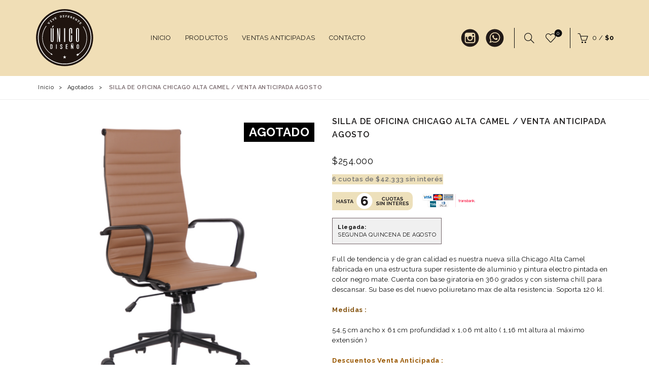

--- FILE ---
content_type: text/html; charset=UTF-8
request_url: https://www.unicodiseno.cl/productos/silla-de-oficina-chicago-alta-camel-venta-anticipada-agosto/
body_size: 25572
content:
<!DOCTYPE html>
<!--[if IE 8]>
<html class="ie ie8" lang="es">
<![endif]-->
<!--[if !(IE 7) & !(IE 8)]><!-->
<html lang="es">
<!--<![endif]-->
<head>
	<meta charset="UTF-8">
	<meta name="viewport" content="width=device-width, initial-scale=1.0, maximum-scale=1.0, user-scalable=no">
	<link rel="profile" href="https://gmpg.org/xfn/11">
	<link rel="pingback" href="https://www.unicodiseno.cl/xmlrpc.php">
	<link rel="preconnect" href="https://fonts.googleapis.com">
	<link rel="preconnect" href="https://fonts.gstatic.com" crossorigin>
	
	<title>Silla de Oficina Chicago Alta Camel / VENTA ANTICIPADA AGOSTO &#8211; Único Diseño</title>
<link data-rocket-preload as="style" href="https://fonts.googleapis.com/css2?family=Oswald:wght@200&#038;family=Raleway:wght@400;600;700&#038;display=swap" rel="preload">
<link data-rocket-preload as="style" href="https://fonts.googleapis.com/css?family=Karla%3A400%2C400italic%2C700%2C700italic%7CLora%3A400%2C500%2C600%2C700%2C400italic%2C500italic%2C600italic%2C700italic%7CLato%3A100%2C100italic%2C300%2C300italic%2C400%2C400italic%2C700%2C700italic%2C900%2C900italic&#038;display=swap" rel="preload">
<link href="https://fonts.googleapis.com/css2?family=Oswald:wght@200&#038;family=Raleway:wght@400;600;700&#038;display=swap" media="print" onload="this.media=&#039;all&#039;" rel="stylesheet">
<noscript data-wpr-hosted-gf-parameters=""><link rel="stylesheet" href="https://fonts.googleapis.com/css2?family=Oswald:wght@200&#038;family=Raleway:wght@400;600;700&#038;display=swap"></noscript>
<link href="https://fonts.googleapis.com/css?family=Karla%3A400%2C400italic%2C700%2C700italic%7CLora%3A400%2C500%2C600%2C700%2C400italic%2C500italic%2C600italic%2C700italic%7CLato%3A100%2C100italic%2C300%2C300italic%2C400%2C400italic%2C700%2C700italic%2C900%2C900italic&#038;display=swap" media="print" onload="this.media=&#039;all&#039;" rel="stylesheet">
<noscript data-wpr-hosted-gf-parameters=""><link rel="stylesheet" href="https://fonts.googleapis.com/css?family=Karla%3A400%2C400italic%2C700%2C700italic%7CLora%3A400%2C500%2C600%2C700%2C400italic%2C500italic%2C600italic%2C700italic%7CLato%3A100%2C100italic%2C300%2C300italic%2C400%2C400italic%2C700%2C700italic%2C900%2C900italic&#038;display=swap"></noscript>
<meta name='robots' content='max-image-preview:large' />
<!-- Etiqueta de Google (gtag.js) modo de consentimiento dataLayer añadido por Site Kit -->
<script type="text/javascript" id="google_gtagjs-js-consent-mode-data-layer">
/* <![CDATA[ */
window.dataLayerPYS = window.dataLayerPYS || [];function gtag(){dataLayerPYS.push(arguments);}
gtag('consent', 'default', {"ad_personalization":"denied","ad_storage":"denied","ad_user_data":"denied","analytics_storage":"denied","functionality_storage":"denied","security_storage":"denied","personalization_storage":"denied","region":["AT","BE","BG","CH","CY","CZ","DE","DK","EE","ES","FI","FR","GB","GR","HR","HU","IE","IS","IT","LI","LT","LU","LV","MT","NL","NO","PL","PT","RO","SE","SI","SK"],"wait_for_update":500});
window._googlesitekitConsentCategoryMap = {"statistics":["analytics_storage"],"marketing":["ad_storage","ad_user_data","ad_personalization"],"functional":["functionality_storage","security_storage"],"preferences":["personalization_storage"]};
window._googlesitekitConsents = {"ad_personalization":"denied","ad_storage":"denied","ad_user_data":"denied","analytics_storage":"denied","functionality_storage":"denied","security_storage":"denied","personalization_storage":"denied","region":["AT","BE","BG","CH","CY","CZ","DE","DK","EE","ES","FI","FR","GB","GR","HR","HU","IE","IS","IT","LI","LT","LU","LV","MT","NL","NO","PL","PT","RO","SE","SI","SK"],"wait_for_update":500};
/* ]]> */
</script>
<!-- Fin de la etiqueta Google (gtag.js) modo de consentimiento dataLayer añadido por Site Kit -->

<!-- Google Tag Manager by PYS -->
    <script data-cfasync="false" data-pagespeed-no-defer>
	    window.dataLayerPYS = window.dataLayerPYS || [];
	</script>
<!-- End Google Tag Manager by PYS --><script type='application/javascript'  id='pys-version-script'>console.log('PixelYourSite Free version 11.1.5.2');</script>
<link rel='dns-prefetch' href='//static.klaviyo.com' />
<link rel='dns-prefetch' href='//www.googletagmanager.com' />
<link rel='dns-prefetch' href='//fonts.googleapis.com' />
<link href='https://fonts.gstatic.com' crossorigin rel='preconnect' />
<link rel="alternate" type="application/rss+xml" title="Único Diseño &raquo; Feed" href="https://www.unicodiseno.cl/feed/" />
<link rel="alternate" type="application/rss+xml" title="Único Diseño &raquo; Feed de los comentarios" href="https://www.unicodiseno.cl/comments/feed/" />
<link rel="alternate" title="oEmbed (JSON)" type="application/json+oembed" href="https://www.unicodiseno.cl/wp-json/oembed/1.0/embed?url=https%3A%2F%2Fwww.unicodiseno.cl%2Fproductos%2Fsilla-de-oficina-chicago-alta-camel-venta-anticipada-agosto%2F" />
<link rel="alternate" title="oEmbed (XML)" type="text/xml+oembed" href="https://www.unicodiseno.cl/wp-json/oembed/1.0/embed?url=https%3A%2F%2Fwww.unicodiseno.cl%2Fproductos%2Fsilla-de-oficina-chicago-alta-camel-venta-anticipada-agosto%2F&#038;format=xml" />
<style id='wp-img-auto-sizes-contain-inline-css' type='text/css'>
img:is([sizes=auto i],[sizes^="auto," i]){contain-intrinsic-size:3000px 1500px}
/*# sourceURL=wp-img-auto-sizes-contain-inline-css */
</style>
<link rel='stylesheet' id='sbi_styles-css' href='https://www.unicodiseno.cl/wp-content/plugins/instagram-feed/css/sbi-styles.min.css?ver=6.10.0' type='text/css' media='all' />
<style id='wp-emoji-styles-inline-css' type='text/css'>

	img.wp-smiley, img.emoji {
		display: inline !important;
		border: none !important;
		box-shadow: none !important;
		height: 1em !important;
		width: 1em !important;
		margin: 0 0.07em !important;
		vertical-align: -0.1em !important;
		background: none !important;
		padding: 0 !important;
	}
/*# sourceURL=wp-emoji-styles-inline-css */
</style>
<style id='wp-block-library-inline-css' type='text/css'>
:root{--wp-block-synced-color:#7a00df;--wp-block-synced-color--rgb:122,0,223;--wp-bound-block-color:var(--wp-block-synced-color);--wp-editor-canvas-background:#ddd;--wp-admin-theme-color:#007cba;--wp-admin-theme-color--rgb:0,124,186;--wp-admin-theme-color-darker-10:#006ba1;--wp-admin-theme-color-darker-10--rgb:0,107,160.5;--wp-admin-theme-color-darker-20:#005a87;--wp-admin-theme-color-darker-20--rgb:0,90,135;--wp-admin-border-width-focus:2px}@media (min-resolution:192dpi){:root{--wp-admin-border-width-focus:1.5px}}.wp-element-button{cursor:pointer}:root .has-very-light-gray-background-color{background-color:#eee}:root .has-very-dark-gray-background-color{background-color:#313131}:root .has-very-light-gray-color{color:#eee}:root .has-very-dark-gray-color{color:#313131}:root .has-vivid-green-cyan-to-vivid-cyan-blue-gradient-background{background:linear-gradient(135deg,#00d084,#0693e3)}:root .has-purple-crush-gradient-background{background:linear-gradient(135deg,#34e2e4,#4721fb 50%,#ab1dfe)}:root .has-hazy-dawn-gradient-background{background:linear-gradient(135deg,#faaca8,#dad0ec)}:root .has-subdued-olive-gradient-background{background:linear-gradient(135deg,#fafae1,#67a671)}:root .has-atomic-cream-gradient-background{background:linear-gradient(135deg,#fdd79a,#004a59)}:root .has-nightshade-gradient-background{background:linear-gradient(135deg,#330968,#31cdcf)}:root .has-midnight-gradient-background{background:linear-gradient(135deg,#020381,#2874fc)}:root{--wp--preset--font-size--normal:16px;--wp--preset--font-size--huge:42px}.has-regular-font-size{font-size:1em}.has-larger-font-size{font-size:2.625em}.has-normal-font-size{font-size:var(--wp--preset--font-size--normal)}.has-huge-font-size{font-size:var(--wp--preset--font-size--huge)}.has-text-align-center{text-align:center}.has-text-align-left{text-align:left}.has-text-align-right{text-align:right}.has-fit-text{white-space:nowrap!important}#end-resizable-editor-section{display:none}.aligncenter{clear:both}.items-justified-left{justify-content:flex-start}.items-justified-center{justify-content:center}.items-justified-right{justify-content:flex-end}.items-justified-space-between{justify-content:space-between}.screen-reader-text{border:0;clip-path:inset(50%);height:1px;margin:-1px;overflow:hidden;padding:0;position:absolute;width:1px;word-wrap:normal!important}.screen-reader-text:focus{background-color:#ddd;clip-path:none;color:#444;display:block;font-size:1em;height:auto;left:5px;line-height:normal;padding:15px 23px 14px;text-decoration:none;top:5px;width:auto;z-index:100000}html :where(.has-border-color){border-style:solid}html :where([style*=border-top-color]){border-top-style:solid}html :where([style*=border-right-color]){border-right-style:solid}html :where([style*=border-bottom-color]){border-bottom-style:solid}html :where([style*=border-left-color]){border-left-style:solid}html :where([style*=border-width]){border-style:solid}html :where([style*=border-top-width]){border-top-style:solid}html :where([style*=border-right-width]){border-right-style:solid}html :where([style*=border-bottom-width]){border-bottom-style:solid}html :where([style*=border-left-width]){border-left-style:solid}html :where(img[class*=wp-image-]){height:auto;max-width:100%}:where(figure){margin:0 0 1em}html :where(.is-position-sticky){--wp-admin--admin-bar--position-offset:var(--wp-admin--admin-bar--height,0px)}@media screen and (max-width:600px){html :where(.is-position-sticky){--wp-admin--admin-bar--position-offset:0px}}

/*# sourceURL=wp-block-library-inline-css */
</style><link rel='stylesheet' id='wc-blocks-style-css' href='https://www.unicodiseno.cl/wp-content/plugins/woocommerce/assets/client/blocks/wc-blocks.css?ver=wc-10.4.3' type='text/css' media='all' />
<style id='global-styles-inline-css' type='text/css'>
:root{--wp--preset--aspect-ratio--square: 1;--wp--preset--aspect-ratio--4-3: 4/3;--wp--preset--aspect-ratio--3-4: 3/4;--wp--preset--aspect-ratio--3-2: 3/2;--wp--preset--aspect-ratio--2-3: 2/3;--wp--preset--aspect-ratio--16-9: 16/9;--wp--preset--aspect-ratio--9-16: 9/16;--wp--preset--color--black: #000000;--wp--preset--color--cyan-bluish-gray: #abb8c3;--wp--preset--color--white: #ffffff;--wp--preset--color--pale-pink: #f78da7;--wp--preset--color--vivid-red: #cf2e2e;--wp--preset--color--luminous-vivid-orange: #ff6900;--wp--preset--color--luminous-vivid-amber: #fcb900;--wp--preset--color--light-green-cyan: #7bdcb5;--wp--preset--color--vivid-green-cyan: #00d084;--wp--preset--color--pale-cyan-blue: #8ed1fc;--wp--preset--color--vivid-cyan-blue: #0693e3;--wp--preset--color--vivid-purple: #9b51e0;--wp--preset--gradient--vivid-cyan-blue-to-vivid-purple: linear-gradient(135deg,rgb(6,147,227) 0%,rgb(155,81,224) 100%);--wp--preset--gradient--light-green-cyan-to-vivid-green-cyan: linear-gradient(135deg,rgb(122,220,180) 0%,rgb(0,208,130) 100%);--wp--preset--gradient--luminous-vivid-amber-to-luminous-vivid-orange: linear-gradient(135deg,rgb(252,185,0) 0%,rgb(255,105,0) 100%);--wp--preset--gradient--luminous-vivid-orange-to-vivid-red: linear-gradient(135deg,rgb(255,105,0) 0%,rgb(207,46,46) 100%);--wp--preset--gradient--very-light-gray-to-cyan-bluish-gray: linear-gradient(135deg,rgb(238,238,238) 0%,rgb(169,184,195) 100%);--wp--preset--gradient--cool-to-warm-spectrum: linear-gradient(135deg,rgb(74,234,220) 0%,rgb(151,120,209) 20%,rgb(207,42,186) 40%,rgb(238,44,130) 60%,rgb(251,105,98) 80%,rgb(254,248,76) 100%);--wp--preset--gradient--blush-light-purple: linear-gradient(135deg,rgb(255,206,236) 0%,rgb(152,150,240) 100%);--wp--preset--gradient--blush-bordeaux: linear-gradient(135deg,rgb(254,205,165) 0%,rgb(254,45,45) 50%,rgb(107,0,62) 100%);--wp--preset--gradient--luminous-dusk: linear-gradient(135deg,rgb(255,203,112) 0%,rgb(199,81,192) 50%,rgb(65,88,208) 100%);--wp--preset--gradient--pale-ocean: linear-gradient(135deg,rgb(255,245,203) 0%,rgb(182,227,212) 50%,rgb(51,167,181) 100%);--wp--preset--gradient--electric-grass: linear-gradient(135deg,rgb(202,248,128) 0%,rgb(113,206,126) 100%);--wp--preset--gradient--midnight: linear-gradient(135deg,rgb(2,3,129) 0%,rgb(40,116,252) 100%);--wp--preset--font-size--small: 13px;--wp--preset--font-size--medium: 20px;--wp--preset--font-size--large: 36px;--wp--preset--font-size--x-large: 42px;--wp--preset--spacing--20: 0.44rem;--wp--preset--spacing--30: 0.67rem;--wp--preset--spacing--40: 1rem;--wp--preset--spacing--50: 1.5rem;--wp--preset--spacing--60: 2.25rem;--wp--preset--spacing--70: 3.38rem;--wp--preset--spacing--80: 5.06rem;--wp--preset--shadow--natural: 6px 6px 9px rgba(0, 0, 0, 0.2);--wp--preset--shadow--deep: 12px 12px 50px rgba(0, 0, 0, 0.4);--wp--preset--shadow--sharp: 6px 6px 0px rgba(0, 0, 0, 0.2);--wp--preset--shadow--outlined: 6px 6px 0px -3px rgb(255, 255, 255), 6px 6px rgb(0, 0, 0);--wp--preset--shadow--crisp: 6px 6px 0px rgb(0, 0, 0);}:where(.is-layout-flex){gap: 0.5em;}:where(.is-layout-grid){gap: 0.5em;}body .is-layout-flex{display: flex;}.is-layout-flex{flex-wrap: wrap;align-items: center;}.is-layout-flex > :is(*, div){margin: 0;}body .is-layout-grid{display: grid;}.is-layout-grid > :is(*, div){margin: 0;}:where(.wp-block-columns.is-layout-flex){gap: 2em;}:where(.wp-block-columns.is-layout-grid){gap: 2em;}:where(.wp-block-post-template.is-layout-flex){gap: 1.25em;}:where(.wp-block-post-template.is-layout-grid){gap: 1.25em;}.has-black-color{color: var(--wp--preset--color--black) !important;}.has-cyan-bluish-gray-color{color: var(--wp--preset--color--cyan-bluish-gray) !important;}.has-white-color{color: var(--wp--preset--color--white) !important;}.has-pale-pink-color{color: var(--wp--preset--color--pale-pink) !important;}.has-vivid-red-color{color: var(--wp--preset--color--vivid-red) !important;}.has-luminous-vivid-orange-color{color: var(--wp--preset--color--luminous-vivid-orange) !important;}.has-luminous-vivid-amber-color{color: var(--wp--preset--color--luminous-vivid-amber) !important;}.has-light-green-cyan-color{color: var(--wp--preset--color--light-green-cyan) !important;}.has-vivid-green-cyan-color{color: var(--wp--preset--color--vivid-green-cyan) !important;}.has-pale-cyan-blue-color{color: var(--wp--preset--color--pale-cyan-blue) !important;}.has-vivid-cyan-blue-color{color: var(--wp--preset--color--vivid-cyan-blue) !important;}.has-vivid-purple-color{color: var(--wp--preset--color--vivid-purple) !important;}.has-black-background-color{background-color: var(--wp--preset--color--black) !important;}.has-cyan-bluish-gray-background-color{background-color: var(--wp--preset--color--cyan-bluish-gray) !important;}.has-white-background-color{background-color: var(--wp--preset--color--white) !important;}.has-pale-pink-background-color{background-color: var(--wp--preset--color--pale-pink) !important;}.has-vivid-red-background-color{background-color: var(--wp--preset--color--vivid-red) !important;}.has-luminous-vivid-orange-background-color{background-color: var(--wp--preset--color--luminous-vivid-orange) !important;}.has-luminous-vivid-amber-background-color{background-color: var(--wp--preset--color--luminous-vivid-amber) !important;}.has-light-green-cyan-background-color{background-color: var(--wp--preset--color--light-green-cyan) !important;}.has-vivid-green-cyan-background-color{background-color: var(--wp--preset--color--vivid-green-cyan) !important;}.has-pale-cyan-blue-background-color{background-color: var(--wp--preset--color--pale-cyan-blue) !important;}.has-vivid-cyan-blue-background-color{background-color: var(--wp--preset--color--vivid-cyan-blue) !important;}.has-vivid-purple-background-color{background-color: var(--wp--preset--color--vivid-purple) !important;}.has-black-border-color{border-color: var(--wp--preset--color--black) !important;}.has-cyan-bluish-gray-border-color{border-color: var(--wp--preset--color--cyan-bluish-gray) !important;}.has-white-border-color{border-color: var(--wp--preset--color--white) !important;}.has-pale-pink-border-color{border-color: var(--wp--preset--color--pale-pink) !important;}.has-vivid-red-border-color{border-color: var(--wp--preset--color--vivid-red) !important;}.has-luminous-vivid-orange-border-color{border-color: var(--wp--preset--color--luminous-vivid-orange) !important;}.has-luminous-vivid-amber-border-color{border-color: var(--wp--preset--color--luminous-vivid-amber) !important;}.has-light-green-cyan-border-color{border-color: var(--wp--preset--color--light-green-cyan) !important;}.has-vivid-green-cyan-border-color{border-color: var(--wp--preset--color--vivid-green-cyan) !important;}.has-pale-cyan-blue-border-color{border-color: var(--wp--preset--color--pale-cyan-blue) !important;}.has-vivid-cyan-blue-border-color{border-color: var(--wp--preset--color--vivid-cyan-blue) !important;}.has-vivid-purple-border-color{border-color: var(--wp--preset--color--vivid-purple) !important;}.has-vivid-cyan-blue-to-vivid-purple-gradient-background{background: var(--wp--preset--gradient--vivid-cyan-blue-to-vivid-purple) !important;}.has-light-green-cyan-to-vivid-green-cyan-gradient-background{background: var(--wp--preset--gradient--light-green-cyan-to-vivid-green-cyan) !important;}.has-luminous-vivid-amber-to-luminous-vivid-orange-gradient-background{background: var(--wp--preset--gradient--luminous-vivid-amber-to-luminous-vivid-orange) !important;}.has-luminous-vivid-orange-to-vivid-red-gradient-background{background: var(--wp--preset--gradient--luminous-vivid-orange-to-vivid-red) !important;}.has-very-light-gray-to-cyan-bluish-gray-gradient-background{background: var(--wp--preset--gradient--very-light-gray-to-cyan-bluish-gray) !important;}.has-cool-to-warm-spectrum-gradient-background{background: var(--wp--preset--gradient--cool-to-warm-spectrum) !important;}.has-blush-light-purple-gradient-background{background: var(--wp--preset--gradient--blush-light-purple) !important;}.has-blush-bordeaux-gradient-background{background: var(--wp--preset--gradient--blush-bordeaux) !important;}.has-luminous-dusk-gradient-background{background: var(--wp--preset--gradient--luminous-dusk) !important;}.has-pale-ocean-gradient-background{background: var(--wp--preset--gradient--pale-ocean) !important;}.has-electric-grass-gradient-background{background: var(--wp--preset--gradient--electric-grass) !important;}.has-midnight-gradient-background{background: var(--wp--preset--gradient--midnight) !important;}.has-small-font-size{font-size: var(--wp--preset--font-size--small) !important;}.has-medium-font-size{font-size: var(--wp--preset--font-size--medium) !important;}.has-large-font-size{font-size: var(--wp--preset--font-size--large) !important;}.has-x-large-font-size{font-size: var(--wp--preset--font-size--x-large) !important;}
/*# sourceURL=global-styles-inline-css */
</style>

<style id='classic-theme-styles-inline-css' type='text/css'>
/*! This file is auto-generated */
.wp-block-button__link{color:#fff;background-color:#32373c;border-radius:9999px;box-shadow:none;text-decoration:none;padding:calc(.667em + 2px) calc(1.333em + 2px);font-size:1.125em}.wp-block-file__button{background:#32373c;color:#fff;text-decoration:none}
/*# sourceURL=/wp-includes/css/classic-themes.min.css */
</style>
<link rel='stylesheet' id='bbco_style-css' href='https://www.unicodiseno.cl/wp-content/plugins/WooBsale/inc/../assets/css/style.css?ver=6.9' type='text/css' media='all' />
<link rel='stylesheet' id='formcraft-common-css' href='https://www.unicodiseno.cl/wp-content/plugins/formcraft3/dist/formcraft-common.css?ver=3.8.24' type='text/css' media='all' />
<link rel='stylesheet' id='formcraft-form-css' href='https://www.unicodiseno.cl/wp-content/plugins/formcraft3/dist/form.css?ver=3.8.24' type='text/css' media='all' />
<style id='woocommerce-inline-inline-css' type='text/css'>
.woocommerce form .form-row .required { visibility: visible; }
/*# sourceURL=woocommerce-inline-inline-css */
</style>
<link rel='stylesheet' id='bootstrap-css' href='https://www.unicodiseno.cl/wp-content/themes/bb/css/bootstrap.min.css?ver=5.3.0' type='text/css' media='all' />
<link rel='stylesheet' id='basel-style-css' href='https://www.unicodiseno.cl/wp-content/themes/bb/style.min.css?ver=5.3.0' type='text/css' media='all' />
<link rel='stylesheet' id='child-style-css' href='https://www.unicodiseno.cl/wp-content/themes/bb-child/style.css?ver=5.3.0' type='text/css' media='all' />
<link rel='stylesheet' id='js_composer_front-css' href='https://www.unicodiseno.cl/wp-content/plugins/js_composer/assets/css/js_composer.min.css?ver=8.7.2' type='text/css' media='all' />
<link rel='stylesheet' id='vc_font_awesome_5_shims-css' href='https://www.unicodiseno.cl/wp-content/plugins/js_composer/assets/lib/vendor/dist/@fortawesome/fontawesome-free/css/v4-shims.min.css?ver=8.7.2' type='text/css' media='all' />

<link rel='stylesheet' id='basel-dynamic-style-css' href='https://www.unicodiseno.cl/wp-content/uploads/2025/03/basel-dynamic-1743166244.css?ver=5.3.0' type='text/css' media='all' />
<script type="text/template" id="tmpl-variation-template">
	<div class="woocommerce-variation-description">{{{ data.variation.variation_description }}}</div>
	<div class="woocommerce-variation-price">{{{ data.variation.price_html }}}</div>
	<div class="woocommerce-variation-availability">{{{ data.variation.availability_html }}}</div>
</script>
<script type="text/template" id="tmpl-unavailable-variation-template">
	<p role="alert">Lo sentimos, este producto no está disponible. Por favor elige otra combinación.</p>
</script>
<script type="text/javascript" id="jquery-core-js-extra">
/* <![CDATA[ */
var pysFacebookRest = {"restApiUrl":"https://www.unicodiseno.cl/wp-json/pys-facebook/v1/event","debug":""};
//# sourceURL=jquery-core-js-extra
/* ]]> */
</script>
<script type="text/javascript" src="https://www.unicodiseno.cl/wp-includes/js/jquery/jquery.min.js?ver=3.7.1" id="jquery-core-js"></script>
<script type="text/javascript" src="https://www.unicodiseno.cl/wp-includes/js/jquery/jquery-migrate.min.js?ver=3.4.1" id="jquery-migrate-js"></script>
<script type="text/javascript" src="https://www.unicodiseno.cl/wp-content/plugins/woocommerce/assets/js/jquery-blockui/jquery.blockUI.min.js?ver=2.7.0-wc.10.4.3" id="wc-jquery-blockui-js" data-wp-strategy="defer"></script>
<script type="text/javascript" id="wc-add-to-cart-js-extra">
/* <![CDATA[ */
var wc_add_to_cart_params = {"ajax_url":"/wp-admin/admin-ajax.php","wc_ajax_url":"/?wc-ajax=%%endpoint%%","i18n_view_cart":"Ver carrito","cart_url":"https://www.unicodiseno.cl/carro/","is_cart":"","cart_redirect_after_add":"no"};
//# sourceURL=wc-add-to-cart-js-extra
/* ]]> */
</script>
<script type="text/javascript" src="https://www.unicodiseno.cl/wp-content/plugins/woocommerce/assets/js/frontend/add-to-cart.min.js?ver=10.4.3" id="wc-add-to-cart-js" data-wp-strategy="defer"></script>
<script type="text/javascript" src="https://www.unicodiseno.cl/wp-content/plugins/woocommerce/assets/js/zoom/jquery.zoom.min.js?ver=1.7.21-wc.10.4.3" id="wc-zoom-js" defer="defer" data-wp-strategy="defer"></script>
<script type="text/javascript" id="wc-single-product-js-extra">
/* <![CDATA[ */
var wc_single_product_params = {"i18n_required_rating_text":"Por favor elige una puntuaci\u00f3n","i18n_rating_options":["1 de 5 estrellas","2 de 5 estrellas","3 de 5 estrellas","4 de 5 estrellas","5 de 5 estrellas"],"i18n_product_gallery_trigger_text":"Ver galer\u00eda de im\u00e1genes a pantalla completa","review_rating_required":"yes","flexslider":{"rtl":false,"animation":"slide","smoothHeight":true,"directionNav":false,"controlNav":"thumbnails","slideshow":false,"animationSpeed":500,"animationLoop":false,"allowOneSlide":false},"zoom_enabled":"","zoom_options":[],"photoswipe_enabled":"","photoswipe_options":{"shareEl":false,"closeOnScroll":false,"history":false,"hideAnimationDuration":0,"showAnimationDuration":0},"flexslider_enabled":""};
//# sourceURL=wc-single-product-js-extra
/* ]]> */
</script>
<script type="text/javascript" src="https://www.unicodiseno.cl/wp-content/plugins/woocommerce/assets/js/frontend/single-product.min.js?ver=10.4.3" id="wc-single-product-js" defer="defer" data-wp-strategy="defer"></script>
<script type="text/javascript" src="https://www.unicodiseno.cl/wp-content/plugins/woocommerce/assets/js/js-cookie/js.cookie.min.js?ver=2.1.4-wc.10.4.3" id="wc-js-cookie-js" data-wp-strategy="defer"></script>
<script type="text/javascript" src="https://www.unicodiseno.cl/wp-content/plugins/js_composer/assets/js/vendors/woocommerce-add-to-cart.js?ver=8.7.2" id="vc_woocommerce-add-to-cart-js-js"></script>
<script type="text/javascript" src="https://www.unicodiseno.cl/wp-content/plugins/pixelyoursite/dist/scripts/jquery.bind-first-0.2.3.min.js?ver=0.2.3" id="jquery-bind-first-js"></script>
<script type="text/javascript" src="https://www.unicodiseno.cl/wp-content/plugins/pixelyoursite/dist/scripts/js.cookie-2.1.3.min.js?ver=2.1.3" id="js-cookie-pys-js"></script>
<script type="text/javascript" src="https://www.unicodiseno.cl/wp-content/plugins/pixelyoursite/dist/scripts/tld.min.js?ver=2.3.1" id="js-tld-js"></script>
<script type="text/javascript" id="pys-js-extra">
/* <![CDATA[ */
var pysOptions = {"staticEvents":{"facebook":{"woo_view_content":[{"delay":0,"type":"static","name":"ViewContent","pixelIds":["1151124479833417"],"eventID":"de5a4802-d021-4958-9c22-20d06aa50bb1","params":{"content_ids":["15548"],"content_type":"product","content_name":"Silla de Oficina Chicago Alta Camel / VENTA ANTICIPADA AGOSTO","category_name":"Agotados","value":"254000","currency":"CLP","contents":[{"id":"15548","quantity":1}],"product_price":"254000","page_title":"Silla de Oficina Chicago Alta Camel / VENTA ANTICIPADA AGOSTO","post_type":"product","post_id":15548,"plugin":"PixelYourSite","user_role":"guest","event_url":"www.unicodiseno.cl/productos/silla-de-oficina-chicago-alta-camel-venta-anticipada-agosto/"},"e_id":"woo_view_content","ids":[],"hasTimeWindow":false,"timeWindow":0,"woo_order":"","edd_order":""}],"init_event":[{"delay":0,"type":"static","ajaxFire":false,"name":"PageView","pixelIds":["1151124479833417"],"eventID":"1c2312b4-7d18-49c9-bc23-37c7c98cefef","params":{"page_title":"Silla de Oficina Chicago Alta Camel / VENTA ANTICIPADA AGOSTO","post_type":"product","post_id":15548,"plugin":"PixelYourSite","user_role":"guest","event_url":"www.unicodiseno.cl/productos/silla-de-oficina-chicago-alta-camel-venta-anticipada-agosto/"},"e_id":"init_event","ids":[],"hasTimeWindow":false,"timeWindow":0,"woo_order":"","edd_order":""}]},"ga":{"woo_view_content":[{"delay":0,"type":"static","name":"view_item","trackingIds":["G-E4HHEXG14Z"],"eventID":"de5a4802-d021-4958-9c22-20d06aa50bb1","params":{"event_category":"ecommerce","currency":"CLP","items":[{"item_id":"15548","item_name":"Silla de Oficina Chicago Alta Camel / VENTA ANTICIPADA AGOSTO","quantity":1,"price":"254000","item_category":"Agotados"}],"value":"254000","page_title":"Silla de Oficina Chicago Alta Camel / VENTA ANTICIPADA AGOSTO","post_type":"product","post_id":15548,"plugin":"PixelYourSite","user_role":"guest","event_url":"www.unicodiseno.cl/productos/silla-de-oficina-chicago-alta-camel-venta-anticipada-agosto/"},"e_id":"woo_view_content","ids":[],"hasTimeWindow":false,"timeWindow":0,"pixelIds":[],"woo_order":"","edd_order":""}]}},"dynamicEvents":[],"triggerEvents":[],"triggerEventTypes":[],"facebook":{"pixelIds":["1151124479833417"],"advancedMatching":[],"advancedMatchingEnabled":true,"removeMetadata":true,"wooVariableAsSimple":false,"serverApiEnabled":true,"wooCRSendFromServer":false,"send_external_id":null,"enabled_medical":false,"do_not_track_medical_param":["event_url","post_title","page_title","landing_page","content_name","categories","category_name","tags"],"meta_ldu":false},"ga":{"trackingIds":["G-E4HHEXG14Z"],"commentEventEnabled":true,"downloadEnabled":true,"formEventEnabled":true,"crossDomainEnabled":false,"crossDomainAcceptIncoming":false,"crossDomainDomains":[],"isDebugEnabled":[],"serverContainerUrls":{"G-E4HHEXG14Z":{"enable_server_container":"","server_container_url":"","transport_url":""}},"additionalConfig":{"G-E4HHEXG14Z":{"first_party_collection":true}},"disableAdvertisingFeatures":false,"disableAdvertisingPersonalization":false,"wooVariableAsSimple":true,"custom_page_view_event":false},"debug":"","siteUrl":"https://www.unicodiseno.cl","ajaxUrl":"https://www.unicodiseno.cl/wp-admin/admin-ajax.php","ajax_event":"6a3b8deb5b","enable_remove_download_url_param":"1","cookie_duration":"7","last_visit_duration":"60","enable_success_send_form":"","ajaxForServerEvent":"1","ajaxForServerStaticEvent":"1","useSendBeacon":"1","send_external_id":"1","external_id_expire":"180","track_cookie_for_subdomains":"1","google_consent_mode":"1","gdpr":{"ajax_enabled":false,"all_disabled_by_api":false,"facebook_disabled_by_api":false,"analytics_disabled_by_api":false,"google_ads_disabled_by_api":false,"pinterest_disabled_by_api":false,"bing_disabled_by_api":false,"reddit_disabled_by_api":false,"externalID_disabled_by_api":false,"facebook_prior_consent_enabled":true,"analytics_prior_consent_enabled":true,"google_ads_prior_consent_enabled":null,"pinterest_prior_consent_enabled":true,"bing_prior_consent_enabled":true,"cookiebot_integration_enabled":false,"cookiebot_facebook_consent_category":"marketing","cookiebot_analytics_consent_category":"statistics","cookiebot_tiktok_consent_category":"marketing","cookiebot_google_ads_consent_category":"marketing","cookiebot_pinterest_consent_category":"marketing","cookiebot_bing_consent_category":"marketing","consent_magic_integration_enabled":false,"real_cookie_banner_integration_enabled":false,"cookie_notice_integration_enabled":false,"cookie_law_info_integration_enabled":false,"analytics_storage":{"enabled":true,"value":"granted","filter":false},"ad_storage":{"enabled":true,"value":"granted","filter":false},"ad_user_data":{"enabled":true,"value":"granted","filter":false},"ad_personalization":{"enabled":true,"value":"granted","filter":false}},"cookie":{"disabled_all_cookie":false,"disabled_start_session_cookie":false,"disabled_advanced_form_data_cookie":false,"disabled_landing_page_cookie":false,"disabled_first_visit_cookie":false,"disabled_trafficsource_cookie":false,"disabled_utmTerms_cookie":false,"disabled_utmId_cookie":false},"tracking_analytics":{"TrafficSource":"direct","TrafficLanding":"undefined","TrafficUtms":[],"TrafficUtmsId":[]},"GATags":{"ga_datalayer_type":"default","ga_datalayer_name":"dataLayerPYS"},"woo":{"enabled":true,"enabled_save_data_to_orders":true,"addToCartOnButtonEnabled":true,"addToCartOnButtonValueEnabled":true,"addToCartOnButtonValueOption":"price","singleProductId":15548,"removeFromCartSelector":"form.woocommerce-cart-form .remove","addToCartCatchMethod":"add_cart_hook","is_order_received_page":false,"containOrderId":false},"edd":{"enabled":false},"cache_bypass":"1768887188"};
//# sourceURL=pys-js-extra
/* ]]> */
</script>
<script type="text/javascript" src="https://www.unicodiseno.cl/wp-content/plugins/pixelyoursite/dist/scripts/public.js?ver=11.1.5.2" id="pys-js"></script>

<!-- Fragmento de código de la etiqueta de Google (gtag.js) añadida por Site Kit -->
<!-- Fragmento de código de Google Analytics añadido por Site Kit -->
<!-- Fragmento de código de Google Ads añadido por Site Kit -->
<script type="text/javascript" src="https://www.googletagmanager.com/gtag/js?id=GT-WRGFD3NT&l=dataLayerPYS" id="google_gtagjs-js" async></script>
<script type="text/javascript" id="google_gtagjs-js-after">
/* <![CDATA[ */
window.dataLayerPYS = window.dataLayerPYS || [];function gtag(){dataLayerPYS.push(arguments);}
gtag("set","linker",{"domains":["www.unicodiseno.cl"]});
gtag("js", new Date());
gtag("set", "developer_id.dZTNiMT", true);
gtag("config", "GT-WRGFD3NT");
gtag("config", "AW-16884809603");
 window._googlesitekit = window._googlesitekit || {}; window._googlesitekit.throttledEvents = []; window._googlesitekit.gtagEvent = (name, data) => { var key = JSON.stringify( { name, data } ); if ( !! window._googlesitekit.throttledEvents[ key ] ) { return; } window._googlesitekit.throttledEvents[ key ] = true; setTimeout( () => { delete window._googlesitekit.throttledEvents[ key ]; }, 5 ); gtag( "event", name, { ...data, event_source: "site-kit" } ); }; 
//# sourceURL=google_gtagjs-js-after
/* ]]> */
</script>
<script type="text/javascript" id="wc-settings-dep-in-header-js-after">
/* <![CDATA[ */
console.warn( "Scripts that have a dependency on [wc-settings, wc-blocks-checkout] must be loaded in the footer, klaviyo-klaviyo-checkout-block-editor-script was registered to load in the header, but has been switched to load in the footer instead. See https://github.com/woocommerce/woocommerce-gutenberg-products-block/pull/5059" );
console.warn( "Scripts that have a dependency on [wc-settings, wc-blocks-checkout] must be loaded in the footer, klaviyo-klaviyo-checkout-block-view-script was registered to load in the header, but has been switched to load in the footer instead. See https://github.com/woocommerce/woocommerce-gutenberg-products-block/pull/5059" );
//# sourceURL=wc-settings-dep-in-header-js-after
/* ]]> */
</script>
<script type="text/javascript" src="https://www.unicodiseno.cl/wp-includes/js/underscore.min.js?ver=1.13.7" id="underscore-js"></script>
<script type="text/javascript" id="wp-util-js-extra">
/* <![CDATA[ */
var _wpUtilSettings = {"ajax":{"url":"/wp-admin/admin-ajax.php"}};
//# sourceURL=wp-util-js-extra
/* ]]> */
</script>
<script type="text/javascript" src="https://www.unicodiseno.cl/wp-includes/js/wp-util.min.js?ver=6.9" id="wp-util-js"></script>
<script type="text/javascript" id="wc-add-to-cart-variation-js-extra">
/* <![CDATA[ */
var wc_add_to_cart_variation_params = {"wc_ajax_url":"/?wc-ajax=%%endpoint%%","i18n_no_matching_variations_text":"Lo sentimos, no hay productos que igualen tu selecci\u00f3n. Por favor escoge una combinaci\u00f3n diferente.","i18n_make_a_selection_text":"Elige las opciones del producto antes de a\u00f1adir este producto a tu carrito.","i18n_unavailable_text":"Lo sentimos, este producto no est\u00e1 disponible. Por favor elige otra combinaci\u00f3n.","i18n_reset_alert_text":"Se ha restablecido tu selecci\u00f3n. Por favor, elige alguna opci\u00f3n del producto antes de poder a\u00f1adir este producto a tu carrito."};
//# sourceURL=wc-add-to-cart-variation-js-extra
/* ]]> */
</script>
<script type="text/javascript" src="https://www.unicodiseno.cl/wp-content/plugins/woocommerce/assets/js/frontend/add-to-cart-variation.min.js?ver=10.4.3" id="wc-add-to-cart-variation-js" defer="defer" data-wp-strategy="defer"></script>
<script></script><link rel="https://api.w.org/" href="https://www.unicodiseno.cl/wp-json/" /><link rel="alternate" title="JSON" type="application/json" href="https://www.unicodiseno.cl/wp-json/wp/v2/product/15548" /><link rel="EditURI" type="application/rsd+xml" title="RSD" href="https://www.unicodiseno.cl/xmlrpc.php?rsd" />
<meta name="generator" content="WordPress 6.9" />
<meta name="generator" content="WooCommerce 10.4.3" />
<link rel="canonical" href="https://www.unicodiseno.cl/productos/silla-de-oficina-chicago-alta-camel-venta-anticipada-agosto/" />
<link rel='shortlink' href='https://www.unicodiseno.cl/?p=15548' />
<meta name="generator" content="Site Kit by Google 1.170.0" /><!-- Google site verification - Google for WooCommerce -->
<meta name="google-site-verification" content="2kTyDh-NnFtdZLm5BRvdnapQdxHGB-6RUcSUejdYGtk" />
<meta name="theme-color" content="">        <style> 
            	
			/* Shop popup */
			
			.basel-promo-popup {
			   max-width: 900px;
			}
	
            .site-logo {
                width: 20%;
            }    

            .site-logo img {
                max-width: 115px;
                max-height: 150px;
            }    

                            .right-column {
                    width: 420px;
                }  
            
                            .basel-woocommerce-layered-nav .basel-scroll {
                    max-height: 280px;
                }
            
			/* header Banner */
			.header-banner {
				height: 40px;
			}
	
			.header-banner-display .website-wrapper {
				margin-top:40px;
			}	

            /* Topbar height configs */

			.topbar-menu ul > li {
				line-height: 42px;
			}
			
			.topbar-wrapp,
			.topbar-content:before {
				height: 42px;
			}
			
			.sticky-header-prepared.basel-top-bar-on .header-shop, 
			.sticky-header-prepared.basel-top-bar-on .header-split,
			.enable-sticky-header.basel-header-overlap.basel-top-bar-on .main-header {
				top: 42px;
			}

            /* Header height configs */

            /* Limit logo image height for according to header height */
            .site-logo img {
                max-height: 150px;
            } 

            /* And for sticky header logo also */
            .act-scroll .site-logo img,
            .header-clone .site-logo img {
                max-height: 90px;
            }   

            /* Set sticky headers height for cloned headers based on menu links line height */
            .header-clone .main-nav .menu > li > a {
                height: 90px;
                line-height: 90px;
            } 

            /* Height for switch logos */

            .sticky-header-real:not(.global-header-menu-top) .switch-logo-enable .basel-logo {
                height: 150px;
            }

            .sticky-header-real:not(.global-header-menu-top) .act-scroll .switch-logo-enable .basel-logo {
                height: 90px;
            }

            .sticky-header-real:not(.global-header-menu-top) .act-scroll .switch-logo-enable {
                transform: translateY(-90px);
                -webkit-transform: translateY(-90px);
            }

                            /* Header height for these layouts based on it's menu links line height */
                .main-nav .menu > li > a {
                    height: 150px;
                    line-height: 150px;
                }  
                /* The same for sticky header */
                .act-scroll .main-nav .menu > li > a {
                    height: 90px;
                    line-height: 90px;
                }  
            
            
            
            
            /* Page headings settings for heading overlap. Calculate on the header height base */

            .basel-header-overlap .title-size-default,
            .basel-header-overlap .title-size-small,
            .basel-header-overlap .title-shop.without-title.title-size-default,
            .basel-header-overlap .title-shop.without-title.title-size-small {
                padding-top: 190px;
            }


            .basel-header-overlap .title-shop.without-title.title-size-large,
            .basel-header-overlap .title-size-large {
                padding-top: 270px;
            }

            @media (max-width: 991px) {

				/* header Banner */
				.header-banner {
					height: 40px;
				}
	
				.header-banner-display .website-wrapper {
					margin-top:40px;
				}

	            /* Topbar height configs */
				.topbar-menu ul > li {
					line-height: 38px;
				}
				
				.topbar-wrapp,
				.topbar-content:before {
					height: 38px;
				}
				
				.sticky-header-prepared.basel-top-bar-on .header-shop, 
				.sticky-header-prepared.basel-top-bar-on .header-split,
				.enable-sticky-header.basel-header-overlap.basel-top-bar-on .main-header {
					top: 38px;
				}

                /* Set header height for mobile devices */
                .main-header .wrapp-header {
                    min-height: 100px;
                } 

                /* Limit logo image height for mobile according to mobile header height */
                .site-logo img {
                    max-height: 100px;
                }   

                /* Limit logo on sticky header. Both header real and header cloned */
                .act-scroll .site-logo img,
                .header-clone .site-logo img {
                    max-height: 100px;
                }

                /* Height for switch logos */

                .main-header .switch-logo-enable .basel-logo {
                    height: 100px;
                }

                .sticky-header-real:not(.global-header-menu-top) .act-scroll .switch-logo-enable .basel-logo {
                    height: 100px;
                }

                .sticky-header-real:not(.global-header-menu-top) .act-scroll .switch-logo-enable {
                    transform: translateY(-100px);
                    -webkit-transform: translateY(-100px);
                }

                /* Page headings settings for heading overlap. Calculate on the MOBILE header height base */
                .basel-header-overlap .title-size-default,
                .basel-header-overlap .title-size-small,
                .basel-header-overlap .title-shop.without-title.title-size-default,
                .basel-header-overlap .title-shop.without-title.title-size-small {
                    padding-top: 120px;
                }

                .basel-header-overlap .title-shop.without-title.title-size-large,
                .basel-header-overlap .title-size-large {
                    padding-top: 160px;
                }
 
            }

                 
                    </style>
        
        
			<noscript><style>.woocommerce-product-gallery{ opacity: 1 !important; }</style></noscript>
	<style type="text/css">.recentcomments a{display:inline !important;padding:0 !important;margin:0 !important;}</style><meta name="generator" content="Powered by WPBakery Page Builder - drag and drop page builder for WordPress."/>
<meta name="facebook-domain-verification" content="jpbrf2h70teo7qad0u722n52exuoig" />
<link rel="icon" href="https://www.unicodiseno.cl/wp-content/uploads/2020/10/cropped-FAV-UD-32x32.png" sizes="32x32" />
<link rel="icon" href="https://www.unicodiseno.cl/wp-content/uploads/2020/10/cropped-FAV-UD-192x192.png" sizes="192x192" />
<link rel="apple-touch-icon" href="https://www.unicodiseno.cl/wp-content/uploads/2020/10/cropped-FAV-UD-180x180.png" />
<meta name="msapplication-TileImage" content="https://www.unicodiseno.cl/wp-content/uploads/2020/10/cropped-FAV-UD-270x270.png" />
<noscript><style> .wpb_animate_when_almost_visible { opacity: 1; }</style></noscript>
		<!-- Global site tag (gtag.js) - Google Ads: AW-16884809603 - Google for WooCommerce -->
		<script async src="https://www.googletagmanager.com/gtag/js?id=AW-16884809603&l=dataLayerPYS"></script>
		<script>
			window.dataLayerPYS = window.dataLayerPYS || [];
			function gtag() { dataLayerPYS.push(arguments); }
			gtag( 'consent', 'default', {
				analytics_storage: 'denied',
				ad_storage: 'denied',
				ad_user_data: 'denied',
				ad_personalization: 'denied',
				region: ['AT', 'BE', 'BG', 'HR', 'CY', 'CZ', 'DK', 'EE', 'FI', 'FR', 'DE', 'GR', 'HU', 'IS', 'IE', 'IT', 'LV', 'LI', 'LT', 'LU', 'MT', 'NL', 'NO', 'PL', 'PT', 'RO', 'SK', 'SI', 'ES', 'SE', 'GB', 'CH'],
				wait_for_update: 500,
			} );
			gtag('js', new Date());
			gtag('set', 'developer_id.dOGY3NW', true);
			gtag("config", "AW-16884809603", { "groups": "GLA", "send_page_view": false });		</script>

		<meta name="generator" content="WP Rocket 3.20.3" data-wpr-features="wpr_preload_links wpr_desktop" /></head>

<body class="wp-singular product-template-default single single-product postid-15548 wp-theme-bb wp-child-theme-bb-child theme-bb woocommerce woocommerce-page woocommerce-no-js wrapper-full-width global-cart-design-1 global-search-dropdown global-header-simple mobile-nav-from-left basel-product-design-default basel-light catalog-mode-off categories-accordion-on global-wishlist-enable basel-top-bar-off basel-ajax-shop-on basel-ajax-search-on enable-sticky-header sticky-header-clone offcanvas-sidebar-mobile offcanvas-sidebar-tablet wpb-js-composer js-comp-ver-8.7.2 vc_responsive">
				<div data-rocket-location-hash="1af78ee974e135bad1b169058618411c" class="login-form-side">
				<div data-rocket-location-hash="3fbc36de4c70b7a637d102e580bae69d" class="widget-heading">
					<h3 class="widget-title">Sign in</h3>
					<a href="#" class="widget-close">cerrar</a>
				</div>
				
				<div data-rocket-location-hash="c8977e3a722deab8abf33069c9f5171e" class="login-form">
							<form method="post" class="login woocommerce-form woocommerce-form-login "  >

			
			
			<p class="woocommerce-FormRow woocommerce-FormRow--wide form-row form-row-wide form-row-username">
				<label for="username">Username or email&nbsp;<span class="required">*</span></label>
				<input type="text" class="woocommerce-Input woocommerce-Input--text input-text" name="username" id="username" autocomplete="username" value="" />
			</p>
			<p class="woocommerce-FormRow woocommerce-FormRow--wide form-row form-row-wide form-row-password">
				<label for="password">Password&nbsp;<span class="required">*</span></label>
				<input class="woocommerce-Input woocommerce-Input--text input-text" type="password" name="password" id="password" autocomplete="current-password" />
			</p>

			
			<p class="form-row">
				<input type="hidden" id="woocommerce-login-nonce" name="woocommerce-login-nonce" value="a4a99eb7fd" /><input type="hidden" name="_wp_http_referer" value="/productos/silla-de-oficina-chicago-alta-camel-venta-anticipada-agosto/" />								<button type="submit" class="woocommerce-button button woocommerce-form-login__submit" name="login" value="Log in">Log in</button>
			</p>

			<div class="login-form-footer">
				<a href="https://www.unicodiseno.cl/lost-password/" class="woocommerce-LostPassword lost_password">Lost your password?</a>
				<label class="woocommerce-form__label woocommerce-form__label-for-checkbox woocommerce-form-login__rememberme">
					<input class="woocommerce-form__input woocommerce-form__input-checkbox" name="rememberme" type="checkbox" value="forever" /> <span>Remember me</span>
				</label>
			</div>
			
			
			
		</form>

						</div>
				
				<div data-rocket-location-hash="f829868388e2e18d0f1b55557429206f" class="register-question">
					<span class="create-account-text">No account yet?</span>
					<a class="btn btn-style-link" href="/productos/silla-de-oficina-chicago-alta-camel-venta-anticipada-agosto/?action=register">Create an Account</a>
				</div>
			</div>
						<div data-rocket-location-hash="2633a5c262badffea01658cb29ce294b" class="mobile-nav">
							<form role="search" method="get" id="searchform" class="searchform  basel-ajax-search" action="https://www.unicodiseno.cl/"  data-thumbnail="1" data-price="1" data-count="5" data-post_type="product" data-symbols_count="3" data-sku="0">
				<div>
					<label class="screen-reader-text">Search for:</label>
					<input type="text" class="search-field" placeholder="Buscar productos" value="" name="s" id="s" />
					<input type="hidden" name="post_type" id="post_type" value="product">
										<button type="submit" id="searchsubmit" value="Buscar">Buscar</button>
					
				</div>
			</form>
			<div data-rocket-location-hash="3c96aeeb834773dec2997137d0f5200e" class="search-results-wrapper"><div data-rocket-location-hash="188bcd278b7433edabdacd626bdc6b88" class="basel-scroll"><div class="basel-search-results basel-scroll-content"></div></div></div>
		<div data-rocket-location-hash="b63800d445a088fcceab5110356ec5b3" class="menu-menu-principal-container"><ul id="menu-menu-principal" class="site-mobile-menu"><li id="menu-item-74" class="menu-item menu-item-type-post_type menu-item-object-page menu-item-home menu-item-74 menu-item-design-default item-event-hover"><a href="https://www.unicodiseno.cl/">Inicio</a></li>
<li id="menu-item-75" class="menu-item menu-item-type-post_type menu-item-object-page menu-item-has-children menu-item-75 menu-item-design-default item-event-hover"><a href="https://www.unicodiseno.cl/productos/">Productos</a>
<div class="sub-menu-dropdown color-scheme-dark">

<div data-rocket-location-hash="f9357140ee36883ea6064de5d7279a99" class="container">

<ul class="sub-menu color-scheme-dark">
	<li id="menu-item-28327" class="menu-item menu-item-type-taxonomy menu-item-object-product_cat menu-item-28327 menu-item-design-default item-event-hover menu-item-has-children"><a href="https://www.unicodiseno.cl/categorias-producto/summer-sale/">Summer Sale ☀️</a></li>
	<li id="menu-item-19197" class="menu-item menu-item-type-taxonomy menu-item-object-product_cat menu-item-19197 menu-item-design-default item-event-hover menu-item-has-children"><a href="https://www.unicodiseno.cl/categorias-producto/arrimos-y-bares/">Arrimos y bares</a></li>
	<li id="menu-item-19198" class="menu-item menu-item-type-taxonomy menu-item-object-product_cat menu-item-19198 menu-item-design-default item-event-hover menu-item-has-children"><a href="https://www.unicodiseno.cl/categorias-producto/banquetas-y-pisos/">Banquetas y Pisos</a></li>
	<li id="menu-item-19193" class="menu-item menu-item-type-taxonomy menu-item-object-product_cat menu-item-19193 menu-item-design-default item-event-hover menu-item-has-children"><a href="https://www.unicodiseno.cl/categorias-producto/mesas-de-centro-y-laterales/">Mesas de centro y laterales</a></li>
	<li id="menu-item-24583" class="menu-item menu-item-type-taxonomy menu-item-object-product_cat menu-item-24583 menu-item-design-default item-event-hover menu-item-has-children"><a href="https://www.unicodiseno.cl/categorias-producto/mesas-comedor/">Mesas de Comedor</a></li>
	<li id="menu-item-19196" class="menu-item menu-item-type-taxonomy menu-item-object-product_cat menu-item-19196 menu-item-design-default item-event-hover menu-item-has-children"><a href="https://www.unicodiseno.cl/categorias-producto/decoracion-y-accesorios/">Decoración y accesorios</a></li>
	<li id="menu-item-19195" class="menu-item menu-item-type-taxonomy menu-item-object-product_cat menu-item-19195 menu-item-design-default item-event-hover menu-item-has-children"><a href="https://www.unicodiseno.cl/categorias-producto/muebles/">Muebles</a></li>
	<li id="menu-item-19192" class="menu-item menu-item-type-taxonomy menu-item-object-product_cat menu-item-19192 menu-item-design-default item-event-hover menu-item-has-children"><a href="https://www.unicodiseno.cl/categorias-producto/sitiales-y-sillas/">Sitiales y Sillas</a></li>
	<li id="menu-item-19199" class="menu-item menu-item-type-taxonomy menu-item-object-product_cat menu-item-19199 menu-item-design-default item-event-hover menu-item-has-children"><a href="https://www.unicodiseno.cl/categorias-producto/sofas/">Sofás</a></li>
	<li id="menu-item-19194" class="menu-item menu-item-type-taxonomy menu-item-object-product_cat menu-item-19194 menu-item-design-default item-event-hover menu-item-has-children"><a href="https://www.unicodiseno.cl/categorias-producto/terrazas/">Terrazas 2025</a></li>
	<li id="menu-item-26451" class="menu-item menu-item-type-taxonomy menu-item-object-product_cat menu-item-26451 menu-item-design-default item-event-hover"><a href="https://www.unicodiseno.cl/categorias-producto/ultima-unidad/">ULTIMA UNIDAD</a></li>
	<li id="menu-item-20101" class="menu-item menu-item-type-taxonomy menu-item-object-product_cat menu-item-20101 menu-item-design-default item-event-hover"><a href="https://www.unicodiseno.cl/categorias-producto/entrega-inmediata/">Entrega Inmediata</a></li>
</ul>
</div>
</div>
</li>
<li id="menu-item-19191" class="menu-item menu-item-type-post_type menu-item-object-page menu-item-has-children menu-item-19191 menu-item-design-default item-event-hover"><a href="https://www.unicodiseno.cl/ventas-anticipadas-unico/">Ventas Anticipadas</a>
<div class="sub-menu-dropdown color-scheme-dark">

<div class="container">

<ul class="sub-menu color-scheme-dark">
	<li id="menu-item-78" class="menu-item menu-item-type-taxonomy menu-item-object-product_cat menu-item-78 menu-item-design-default item-event-hover menu-item-has-children"><a href="https://www.unicodiseno.cl/categorias-producto/venta-anticipada/">VENTA ANTICIPADA</a></li>
	<li id="menu-item-25570" class="menu-item menu-item-type-taxonomy menu-item-object-product_cat menu-item-25570 menu-item-design-default item-event-hover"><a href="https://www.unicodiseno.cl/categorias-producto/venta-anticipada-enero/">&#8211; Venta Anticipada Enero</a></li>
	<li id="menu-item-26399" class="menu-item menu-item-type-taxonomy menu-item-object-product_cat menu-item-26399 menu-item-design-default item-event-hover"><a href="https://www.unicodiseno.cl/categorias-producto/venta-anticipada-febrero/">&#8211; Venta Anticipada Febrero</a></li>
	<li id="menu-item-27444" class="menu-item menu-item-type-taxonomy menu-item-object-product_cat menu-item-27444 menu-item-design-default item-event-hover"><a href="https://www.unicodiseno.cl/categorias-producto/venta-anticipada-marzo/">&#8211; Venta Anticipada Marzo</a></li>
	<li id="menu-item-28386" class="menu-item menu-item-type-taxonomy menu-item-object-product_cat menu-item-28386 menu-item-design-default item-event-hover"><a href="https://www.unicodiseno.cl/categorias-producto/venta-anticipada-abril/">&#8211; Venta Anticipada Abril</a></li>
	<li id="menu-item-28444" class="menu-item menu-item-type-taxonomy menu-item-object-product_cat menu-item-28444 menu-item-design-default item-event-hover"><a href="https://www.unicodiseno.cl/categorias-producto/venta-anticipada-mayo/">&#8211; Venta Anticipada Mayo</a></li>
	<li id="menu-item-28182" class="menu-item menu-item-type-taxonomy menu-item-object-product_cat menu-item-28182 menu-item-design-default item-event-hover"><a href="https://www.unicodiseno.cl/categorias-producto/venta-anticipada-junio/">&#8211; Venta Anticipada Junio</a></li>
	<li id="menu-item-12964" class="menu-item menu-item-type-taxonomy menu-item-object-product_cat menu-item-12964 menu-item-design-default item-event-hover menu-item-has-children"><a href="https://www.unicodiseno.cl/categorias-producto/venta-anticipada-terrazas/">VENTA ANTICIPADA TERRAZAS</a></li>
</ul>
</div>
</div>
</li>
<li id="menu-item-127" class="menu-item menu-item-type-post_type menu-item-object-page menu-item-127 menu-item-design-default item-event-hover"><a href="https://www.unicodiseno.cl/contacto/">Contacto</a></li>
</ul></div>			<div data-rocket-location-hash="b89bf56d39b8f85ec9eadfbd562fe018" class="header-links my-account-with-icon">
				<ul>
												<li class="wishlist"><a href="https://www.unicodiseno.cl/favoritos/">Favoritos</a></li>
											<li class="login-side-opener"><a href="">Login / Register</a></li>
									</ul>		
			</div>
					</div><!--END MOBILE-NAV-->
						<div data-rocket-location-hash="949f1b66764c23b2306a1274f6cf0ca3" class="cart-widget-side">
					<div data-rocket-location-hash="60d80d1d484d9770844b0310304907e1" class="widget-heading">
						<h3 class="widget-title">Mi carro</h3>
						<a href="#" class="widget-close">cerrar</a>
					</div>
					<div data-rocket-location-hash="378135ff6ae5a96a5c3ae0c7bb4fd610" class="widget woocommerce widget_shopping_cart"><div data-rocket-location-hash="828edb239db56a24d9016a6ecdd911f6" class="widget_shopping_cart_content"></div></div>				</div>
			<div data-rocket-location-hash="5329d5019d116839b87146b0d9a28939" class="website-wrapper">
	
	
	<!-- HEADER -->
	<header data-rocket-location-hash="cdbdca932b4783b903eaefeb4baaf0f6" class="main-header header-has-no-bg header-simple icons-design-line color-scheme-dark">

		<div class="container">
<div class="wrapp-header">
			<div class="site-logo">
				<div class="basel-logo-wrap switch-logo-enable">
					<a href="https://www.unicodiseno.cl/" class="basel-logo basel-main-logo" rel="home">
						<img src="https://www.unicodiseno.cl/wp-content/uploads/2020/10/logo-header-UD-01.svg" alt="Único Diseño" />					</a>
																	<a href="https://www.unicodiseno.cl/" class="basel-logo basel-sticky-logo" rel="home">
							<img src="https://www.unicodiseno.cl/wp-content/uploads/2020/10/logo-header-UD-01.svg" alt="Único Diseño" />						</a>
									</div>
			</div>
					<div class="main-nav site-navigation basel-navigation menu-left" role="navigation">
				<div class="menu-menu-principal-container"><ul id="menu-menu-principal-1" class="menu"><li class="menu-item menu-item-type-post_type menu-item-object-page menu-item-home menu-item-74 menu-item-design-default item-event-hover"><a href="https://www.unicodiseno.cl/">Inicio</a></li>
<li class="menu-item menu-item-type-post_type menu-item-object-page menu-item-has-children menu-item-75 menu-item-design-default item-event-hover"><a href="https://www.unicodiseno.cl/productos/">Productos</a>
<div class="sub-menu-dropdown color-scheme-dark">

<div class="container">

<ul class="sub-menu color-scheme-dark">
	<li class="menu-item menu-item-type-taxonomy menu-item-object-product_cat menu-item-28327 menu-item-design-default item-event-hover menu-item-has-children"><a href="https://www.unicodiseno.cl/categorias-producto/summer-sale/">Summer Sale ☀️</a></li>
	<li class="menu-item menu-item-type-taxonomy menu-item-object-product_cat menu-item-19197 menu-item-design-default item-event-hover menu-item-has-children"><a href="https://www.unicodiseno.cl/categorias-producto/arrimos-y-bares/">Arrimos y bares</a></li>
	<li class="menu-item menu-item-type-taxonomy menu-item-object-product_cat menu-item-19198 menu-item-design-default item-event-hover menu-item-has-children"><a href="https://www.unicodiseno.cl/categorias-producto/banquetas-y-pisos/">Banquetas y Pisos</a></li>
	<li class="menu-item menu-item-type-taxonomy menu-item-object-product_cat menu-item-19193 menu-item-design-default item-event-hover menu-item-has-children"><a href="https://www.unicodiseno.cl/categorias-producto/mesas-de-centro-y-laterales/">Mesas de centro y laterales</a></li>
	<li class="menu-item menu-item-type-taxonomy menu-item-object-product_cat menu-item-24583 menu-item-design-default item-event-hover menu-item-has-children"><a href="https://www.unicodiseno.cl/categorias-producto/mesas-comedor/">Mesas de Comedor</a></li>
	<li class="menu-item menu-item-type-taxonomy menu-item-object-product_cat menu-item-19196 menu-item-design-default item-event-hover menu-item-has-children"><a href="https://www.unicodiseno.cl/categorias-producto/decoracion-y-accesorios/">Decoración y accesorios</a></li>
	<li class="menu-item menu-item-type-taxonomy menu-item-object-product_cat menu-item-19195 menu-item-design-default item-event-hover menu-item-has-children"><a href="https://www.unicodiseno.cl/categorias-producto/muebles/">Muebles</a></li>
	<li class="menu-item menu-item-type-taxonomy menu-item-object-product_cat menu-item-19192 menu-item-design-default item-event-hover menu-item-has-children"><a href="https://www.unicodiseno.cl/categorias-producto/sitiales-y-sillas/">Sitiales y Sillas</a></li>
	<li class="menu-item menu-item-type-taxonomy menu-item-object-product_cat menu-item-19199 menu-item-design-default item-event-hover menu-item-has-children"><a href="https://www.unicodiseno.cl/categorias-producto/sofas/">Sofás</a></li>
	<li class="menu-item menu-item-type-taxonomy menu-item-object-product_cat menu-item-19194 menu-item-design-default item-event-hover menu-item-has-children"><a href="https://www.unicodiseno.cl/categorias-producto/terrazas/">Terrazas 2025</a></li>
	<li class="menu-item menu-item-type-taxonomy menu-item-object-product_cat menu-item-26451 menu-item-design-default item-event-hover"><a href="https://www.unicodiseno.cl/categorias-producto/ultima-unidad/">ULTIMA UNIDAD</a></li>
	<li class="menu-item menu-item-type-taxonomy menu-item-object-product_cat menu-item-20101 menu-item-design-default item-event-hover"><a href="https://www.unicodiseno.cl/categorias-producto/entrega-inmediata/">Entrega Inmediata</a></li>
</ul>
</div>
</div>
</li>
<li class="menu-item menu-item-type-post_type menu-item-object-page menu-item-has-children menu-item-19191 menu-item-design-default item-event-hover"><a href="https://www.unicodiseno.cl/ventas-anticipadas-unico/">Ventas Anticipadas</a>
<div class="sub-menu-dropdown color-scheme-dark">

<div class="container">

<ul class="sub-menu color-scheme-dark">
	<li class="menu-item menu-item-type-taxonomy menu-item-object-product_cat menu-item-78 menu-item-design-default item-event-hover menu-item-has-children"><a href="https://www.unicodiseno.cl/categorias-producto/venta-anticipada/">VENTA ANTICIPADA</a></li>
	<li class="menu-item menu-item-type-taxonomy menu-item-object-product_cat menu-item-25570 menu-item-design-default item-event-hover"><a href="https://www.unicodiseno.cl/categorias-producto/venta-anticipada-enero/">&#8211; Venta Anticipada Enero</a></li>
	<li class="menu-item menu-item-type-taxonomy menu-item-object-product_cat menu-item-26399 menu-item-design-default item-event-hover"><a href="https://www.unicodiseno.cl/categorias-producto/venta-anticipada-febrero/">&#8211; Venta Anticipada Febrero</a></li>
	<li class="menu-item menu-item-type-taxonomy menu-item-object-product_cat menu-item-27444 menu-item-design-default item-event-hover"><a href="https://www.unicodiseno.cl/categorias-producto/venta-anticipada-marzo/">&#8211; Venta Anticipada Marzo</a></li>
	<li class="menu-item menu-item-type-taxonomy menu-item-object-product_cat menu-item-28386 menu-item-design-default item-event-hover"><a href="https://www.unicodiseno.cl/categorias-producto/venta-anticipada-abril/">&#8211; Venta Anticipada Abril</a></li>
	<li class="menu-item menu-item-type-taxonomy menu-item-object-product_cat menu-item-28444 menu-item-design-default item-event-hover"><a href="https://www.unicodiseno.cl/categorias-producto/venta-anticipada-mayo/">&#8211; Venta Anticipada Mayo</a></li>
	<li class="menu-item menu-item-type-taxonomy menu-item-object-product_cat menu-item-28182 menu-item-design-default item-event-hover"><a href="https://www.unicodiseno.cl/categorias-producto/venta-anticipada-junio/">&#8211; Venta Anticipada Junio</a></li>
	<li class="menu-item menu-item-type-taxonomy menu-item-object-product_cat menu-item-12964 menu-item-design-default item-event-hover menu-item-has-children"><a href="https://www.unicodiseno.cl/categorias-producto/venta-anticipada-terrazas/">VENTA ANTICIPADA TERRAZAS</a></li>
</ul>
</div>
</div>
</li>
<li class="menu-item menu-item-type-post_type menu-item-object-page menu-item-127 menu-item-design-default item-event-hover"><a href="https://www.unicodiseno.cl/contacto/">Contacto</a></li>
</ul></div>			</div><!--END MAIN-NAV-->
		<div class="right-column">
	
		<div class="custom-social-on-header">
			
			<ul class="social-icons text-center icons-design-default icons-size-default social-follow ">
				
				
				
									<li class="social-instagram"><a rel="nofollow" href="https://www.instagram.com/unico_diseno/" target="_blank" class=""><i class="fa fa-instagram"></i><span class="basel-social-icon-name">Instagram</span></a></li>
				
				
				
				
				
				
				
				
				
				
				
				
				
									<li class="social-whatsapp whatsapp-desktop"><a rel="nofollow" href="https://api.whatsapp.com/send?phone=56940447877" target="_blank" class=""><i class="fa fa-whatsapp"></i><span class="basel-social-icon-name">WhatsApp</span></a></li>

                    <li class="social-whatsapp whatsapp-mobile"><a rel="nofollow" href="https://api.whatsapp.com/send?phone=56940447877" target="_blank" class=""><i class="fa fa-whatsapp"></i><span class="basel-social-icon-name">WhatsApp</span></a></li>
								
				
				
				
			</ul>

				</div>

		<div class="search-button basel-search-dropdown">
			<a href="#">
				<i class="fa fa-search"></i>
			</a>
			<div class="basel-search-wrapper">
				<div class="basel-search-inner">
					<span class="basel-close-search">cerrar</span>
								<form role="search" method="get" id="searchform" class="searchform  basel-ajax-search" action="https://www.unicodiseno.cl/"  data-thumbnail="1" data-price="1" data-count="4" data-post_type="product" data-symbols_count="3" data-sku="0">
				<div>
					<label class="screen-reader-text">Search for:</label>
					<input type="text" class="search-field" placeholder="Buscar productos" value="" name="s" id="s" />
					<input type="hidden" name="post_type" id="post_type" value="product">
										<button type="submit" id="searchsubmit" value="Buscar">Buscar</button>
					
				</div>
			</form>
			<div class="search-results-wrapper"><div class="basel-scroll"><div class="basel-search-results basel-scroll-content"></div></div></div>
						</div>
			</div>
		</div>
				<div class="wishlist-info-widget">
				<a href="https://www.unicodiseno.cl/favoritos/">
					Favoritos 
											<span class="wishlist-count">0</span>
									</a>
			</div>
				<div class="shopping-cart basel-cart-design-1 basel-cart-icon cart-widget-opener">
			<a href="https://www.unicodiseno.cl/carro/">
				<span>Cart (<span>o</span>)</span>
				<span class="basel-cart-totals">
								<span class="basel-cart-number">0</span>
							<span class="subtotal-divider">/</span> 
								<span class="basel-cart-subtotal"><span class="woocommerce-Price-amount amount"><bdi><span class="woocommerce-Price-currencySymbol">&#36;</span>0</bdi></span></span>
						</span>
			</a>
					</div>
					<div class="mobile-nav-icon">
				<span class="basel-burger"></span>
			</div><!--END MOBILE-NAV-ICON-->
		</div>
</div>
</div>

	</header><!--END MAIN HEADER-->

	<div data-rocket-location-hash="a0673e9fe2c339aaa20b80f4cd412d11" class="clear"></div>
	
						<div data-rocket-location-hash="5cc7cc7c54fa49c831a1d74af85b3029" class="main-page-wrapper">
		
						
			
		<!-- MAIN CONTENT AREA -->
				<div data-rocket-location-hash="c1384f1c864a0693d15378fc568e1457" class="container-fluid">
			<div class="row">
		
	<div class="site-content shop-content-area col-sm-12 content-with-products description-area-before" role="main">
		
			
<div class="single-breadcrumbs-wrapper">
	<div class="container">
					<a href="javascript:baselThemeModule.backHistory()" class="basel-back-btn basel-tooltip"><span>Back</span></a>
		<nav class="woocommerce-breadcrumb" aria-label="Breadcrumb"><a href="https://www.unicodiseno.cl">Inicio</a><a href="https://www.unicodiseno.cl/categorias-producto/agotados/">Agotados</a><span class="breadcrumb-last"> Silla de Oficina Chicago Alta Camel / VENTA ANTICIPADA AGOSTO</span></nav>			</div>
</div>

<div class="container">
	<div class="woocommerce-notices-wrapper"></div></div>
<div id="product-15548" class="single-product-page single-product-content product-design-default product-with-attachments post-0 post type-post status-publish format-standard has-post-thumbnail hentry">

	<div class="container">

		<div class="row">
			<div class="product-image-summary col-sm-12">
				<div class="row">
					<div class="col-sm-6 product-images">
						<div class="product-labels labels-rectangular"><span class="out-of-stock product-label">Agotado</span></div><div class="woocommerce-product-gallery woocommerce-product-gallery--with-images woocommerce-product-gallery--columns-4 images images row thumbs-position-bottom image-action-popup" style="opacity: 0; transition: opacity .25s ease-in-out;">
	<div class="col-sm-12">
		<figure class="woocommerce-product-gallery__wrapper owl-carousel">
			<figure data-thumb="https://www.unicodiseno.cl/wp-content/uploads/2023/05/Captura-de-pantalla-2023-05-11-a-las-12.29.45-300x300.png" class="woocommerce-product-gallery__image"><a href="https://www.unicodiseno.cl/wp-content/uploads/2023/05/Captura-de-pantalla-2023-05-11-a-las-12.29.45.png"><img width="600" height="598" src="https://www.unicodiseno.cl/wp-content/uploads/2023/05/Captura-de-pantalla-2023-05-11-a-las-12.29.45-600x598.png" class="wp-post-image wp-post-image" alt="" title="Captura de pantalla 2023-05-11 a la(s) 12.29.45" data-caption="" data-src="https://www.unicodiseno.cl/wp-content/uploads/2023/05/Captura-de-pantalla-2023-05-11-a-las-12.29.45.png" data-large_image="https://www.unicodiseno.cl/wp-content/uploads/2023/05/Captura-de-pantalla-2023-05-11-a-las-12.29.45.png" data-large_image_width="1587" data-large_image_height="1583" decoding="async" loading="lazy" srcset="https://www.unicodiseno.cl/wp-content/uploads/2023/05/Captura-de-pantalla-2023-05-11-a-las-12.29.45-600x598.png 600w, https://www.unicodiseno.cl/wp-content/uploads/2023/05/Captura-de-pantalla-2023-05-11-a-las-12.29.45-300x300.png 300w, https://www.unicodiseno.cl/wp-content/uploads/2023/05/Captura-de-pantalla-2023-05-11-a-las-12.29.45-1024x1021.png 1024w, https://www.unicodiseno.cl/wp-content/uploads/2023/05/Captura-de-pantalla-2023-05-11-a-las-12.29.45-150x150.png 150w, https://www.unicodiseno.cl/wp-content/uploads/2023/05/Captura-de-pantalla-2023-05-11-a-las-12.29.45-768x766.png 768w, https://www.unicodiseno.cl/wp-content/uploads/2023/05/Captura-de-pantalla-2023-05-11-a-las-12.29.45-1536x1532.png 1536w, https://www.unicodiseno.cl/wp-content/uploads/2023/05/Captura-de-pantalla-2023-05-11-a-las-12.29.45-100x100.png 100w, https://www.unicodiseno.cl/wp-content/uploads/2023/05/Captura-de-pantalla-2023-05-11-a-las-12.29.45.png 1587w" sizes="auto, (max-width: 600px) 100vw, 600px" /></a></figure><figure data-thumb="https://www.unicodiseno.cl/wp-content/uploads/2023/05/Captura-de-pantalla-2023-05-11-a-las-12.29.45-2-300x300.png" class="woocommerce-product-gallery__image"><a href="https://www.unicodiseno.cl/wp-content/uploads/2023/05/Captura-de-pantalla-2023-05-11-a-las-12.29.45-2.png"><img width="573" height="578" src="https://www.unicodiseno.cl/wp-content/uploads/2023/05/Captura-de-pantalla-2023-05-11-a-las-12.29.45-2.png" class="attachment-woocommerce_single size-woocommerce_single" alt="" title="Captura de pantalla 2023-05-11 a la(s) 12.29.45" data-caption="" data-src="https://www.unicodiseno.cl/wp-content/uploads/2023/05/Captura-de-pantalla-2023-05-11-a-las-12.29.45-2.png" data-large_image="https://www.unicodiseno.cl/wp-content/uploads/2023/05/Captura-de-pantalla-2023-05-11-a-las-12.29.45-2.png" data-large_image_width="573" data-large_image_height="578" decoding="async" loading="lazy" srcset="https://www.unicodiseno.cl/wp-content/uploads/2023/05/Captura-de-pantalla-2023-05-11-a-las-12.29.45-2.png 573w, https://www.unicodiseno.cl/wp-content/uploads/2023/05/Captura-de-pantalla-2023-05-11-a-las-12.29.45-2-297x300.png 297w, https://www.unicodiseno.cl/wp-content/uploads/2023/05/Captura-de-pantalla-2023-05-11-a-las-12.29.45-2-150x150.png 150w, https://www.unicodiseno.cl/wp-content/uploads/2023/05/Captura-de-pantalla-2023-05-11-a-las-12.29.45-2-100x100.png 100w" sizes="auto, (max-width: 573px) 100vw, 573px" /></a></figure><figure data-thumb="https://www.unicodiseno.cl/wp-content/uploads/2023/05/Captura-de-pantalla-2023-05-11-a-las-12.29.49-300x300.png" class="woocommerce-product-gallery__image"><a href="https://www.unicodiseno.cl/wp-content/uploads/2023/05/Captura-de-pantalla-2023-05-11-a-las-12.29.49.png"><img width="600" height="576" src="https://www.unicodiseno.cl/wp-content/uploads/2023/05/Captura-de-pantalla-2023-05-11-a-las-12.29.49-600x576.png" class="attachment-woocommerce_single size-woocommerce_single" alt="" title="Captura de pantalla 2023-05-11 a la(s) 12.29.49" data-caption="" data-src="https://www.unicodiseno.cl/wp-content/uploads/2023/05/Captura-de-pantalla-2023-05-11-a-las-12.29.49.png" data-large_image="https://www.unicodiseno.cl/wp-content/uploads/2023/05/Captura-de-pantalla-2023-05-11-a-las-12.29.49.png" data-large_image_width="1658" data-large_image_height="1591" decoding="async" loading="lazy" srcset="https://www.unicodiseno.cl/wp-content/uploads/2023/05/Captura-de-pantalla-2023-05-11-a-las-12.29.49-600x576.png 600w, https://www.unicodiseno.cl/wp-content/uploads/2023/05/Captura-de-pantalla-2023-05-11-a-las-12.29.49-300x288.png 300w, https://www.unicodiseno.cl/wp-content/uploads/2023/05/Captura-de-pantalla-2023-05-11-a-las-12.29.49-1024x983.png 1024w, https://www.unicodiseno.cl/wp-content/uploads/2023/05/Captura-de-pantalla-2023-05-11-a-las-12.29.49-768x737.png 768w, https://www.unicodiseno.cl/wp-content/uploads/2023/05/Captura-de-pantalla-2023-05-11-a-las-12.29.49-1536x1474.png 1536w, https://www.unicodiseno.cl/wp-content/uploads/2023/05/Captura-de-pantalla-2023-05-11-a-las-12.29.49.png 1658w" sizes="auto, (max-width: 600px) 100vw, 600px" /></a></figure><figure data-thumb="https://www.unicodiseno.cl/wp-content/uploads/2023/05/Captura-de-pantalla-2023-05-11-a-las-12.29.45-1-300x300.png" class="woocommerce-product-gallery__image"><a href="https://www.unicodiseno.cl/wp-content/uploads/2023/05/Captura-de-pantalla-2023-05-11-a-las-12.29.45-1.png"><img width="600" height="598" src="https://www.unicodiseno.cl/wp-content/uploads/2023/05/Captura-de-pantalla-2023-05-11-a-las-12.29.45-1-600x598.png" class="attachment-woocommerce_single size-woocommerce_single" alt="" title="Captura de pantalla 2023-05-11 a la(s) 12.29.45" data-caption="" data-src="https://www.unicodiseno.cl/wp-content/uploads/2023/05/Captura-de-pantalla-2023-05-11-a-las-12.29.45-1.png" data-large_image="https://www.unicodiseno.cl/wp-content/uploads/2023/05/Captura-de-pantalla-2023-05-11-a-las-12.29.45-1.png" data-large_image_width="1587" data-large_image_height="1583" decoding="async" loading="lazy" srcset="https://www.unicodiseno.cl/wp-content/uploads/2023/05/Captura-de-pantalla-2023-05-11-a-las-12.29.45-1-600x598.png 600w, https://www.unicodiseno.cl/wp-content/uploads/2023/05/Captura-de-pantalla-2023-05-11-a-las-12.29.45-1-300x300.png 300w, https://www.unicodiseno.cl/wp-content/uploads/2023/05/Captura-de-pantalla-2023-05-11-a-las-12.29.45-1-1024x1021.png 1024w, https://www.unicodiseno.cl/wp-content/uploads/2023/05/Captura-de-pantalla-2023-05-11-a-las-12.29.45-1-150x150.png 150w, https://www.unicodiseno.cl/wp-content/uploads/2023/05/Captura-de-pantalla-2023-05-11-a-las-12.29.45-1-768x766.png 768w, https://www.unicodiseno.cl/wp-content/uploads/2023/05/Captura-de-pantalla-2023-05-11-a-las-12.29.45-1-1536x1532.png 1536w, https://www.unicodiseno.cl/wp-content/uploads/2023/05/Captura-de-pantalla-2023-05-11-a-las-12.29.45-1-100x100.png 100w, https://www.unicodiseno.cl/wp-content/uploads/2023/05/Captura-de-pantalla-2023-05-11-a-las-12.29.45-1.png 1587w" sizes="auto, (max-width: 600px) 100vw, 600px" /></a></figure><figure data-thumb="https://www.unicodiseno.cl/wp-content/uploads/2023/05/Captura-de-pantalla-2023-05-11-a-las-12.29.54-300x300.png" class="woocommerce-product-gallery__image"><a href="https://www.unicodiseno.cl/wp-content/uploads/2023/05/Captura-de-pantalla-2023-05-11-a-las-12.29.54.png"><img width="600" height="573" src="https://www.unicodiseno.cl/wp-content/uploads/2023/05/Captura-de-pantalla-2023-05-11-a-las-12.29.54-600x573.png" class="attachment-woocommerce_single size-woocommerce_single" alt="" title="Captura de pantalla 2023-05-11 a la(s) 12.29.54" data-caption="" data-src="https://www.unicodiseno.cl/wp-content/uploads/2023/05/Captura-de-pantalla-2023-05-11-a-las-12.29.54.png" data-large_image="https://www.unicodiseno.cl/wp-content/uploads/2023/05/Captura-de-pantalla-2023-05-11-a-las-12.29.54.png" data-large_image_width="1652" data-large_image_height="1579" decoding="async" loading="lazy" srcset="https://www.unicodiseno.cl/wp-content/uploads/2023/05/Captura-de-pantalla-2023-05-11-a-las-12.29.54-600x573.png 600w, https://www.unicodiseno.cl/wp-content/uploads/2023/05/Captura-de-pantalla-2023-05-11-a-las-12.29.54-300x287.png 300w, https://www.unicodiseno.cl/wp-content/uploads/2023/05/Captura-de-pantalla-2023-05-11-a-las-12.29.54-1024x979.png 1024w, https://www.unicodiseno.cl/wp-content/uploads/2023/05/Captura-de-pantalla-2023-05-11-a-las-12.29.54-768x734.png 768w, https://www.unicodiseno.cl/wp-content/uploads/2023/05/Captura-de-pantalla-2023-05-11-a-las-12.29.54-1536x1468.png 1536w, https://www.unicodiseno.cl/wp-content/uploads/2023/05/Captura-de-pantalla-2023-05-11-a-las-12.29.54.png 1652w" sizes="auto, (max-width: 600px) 100vw, 600px" /></a></figure><figure data-thumb="https://www.unicodiseno.cl/wp-content/uploads/2023/05/Captura-de-pantalla-2023-05-11-a-las-12.29.51-300x300.png" class="woocommerce-product-gallery__image"><a href="https://www.unicodiseno.cl/wp-content/uploads/2023/05/Captura-de-pantalla-2023-05-11-a-las-12.29.51.png"><img width="600" height="580" src="https://www.unicodiseno.cl/wp-content/uploads/2023/05/Captura-de-pantalla-2023-05-11-a-las-12.29.51-600x580.png" class="attachment-woocommerce_single size-woocommerce_single" alt="" title="Captura de pantalla 2023-05-11 a la(s) 12.29.51" data-caption="" data-src="https://www.unicodiseno.cl/wp-content/uploads/2023/05/Captura-de-pantalla-2023-05-11-a-las-12.29.51.png" data-large_image="https://www.unicodiseno.cl/wp-content/uploads/2023/05/Captura-de-pantalla-2023-05-11-a-las-12.29.51.png" data-large_image_width="1639" data-large_image_height="1585" decoding="async" loading="lazy" srcset="https://www.unicodiseno.cl/wp-content/uploads/2023/05/Captura-de-pantalla-2023-05-11-a-las-12.29.51-600x580.png 600w, https://www.unicodiseno.cl/wp-content/uploads/2023/05/Captura-de-pantalla-2023-05-11-a-las-12.29.51-300x290.png 300w, https://www.unicodiseno.cl/wp-content/uploads/2023/05/Captura-de-pantalla-2023-05-11-a-las-12.29.51-1024x990.png 1024w, https://www.unicodiseno.cl/wp-content/uploads/2023/05/Captura-de-pantalla-2023-05-11-a-las-12.29.51-768x743.png 768w, https://www.unicodiseno.cl/wp-content/uploads/2023/05/Captura-de-pantalla-2023-05-11-a-las-12.29.51-1536x1485.png 1536w, https://www.unicodiseno.cl/wp-content/uploads/2023/05/Captura-de-pantalla-2023-05-11-a-las-12.29.51.png 1639w" sizes="auto, (max-width: 600px) 100vw, 600px" /></a></figure><figure data-thumb="https://www.unicodiseno.cl/wp-content/uploads/2023/05/Captura-de-pantalla-2023-05-11-a-las-12.49.47-300x300.png" class="woocommerce-product-gallery__image"><a href="https://www.unicodiseno.cl/wp-content/uploads/2023/05/Captura-de-pantalla-2023-05-11-a-las-12.49.47.png"><img width="600" height="511" src="https://www.unicodiseno.cl/wp-content/uploads/2023/05/Captura-de-pantalla-2023-05-11-a-las-12.49.47-600x511.png" class="attachment-woocommerce_single size-woocommerce_single" alt="" title="Captura de pantalla 2023-05-11 a la(s) 12.49.47" data-caption="" data-src="https://www.unicodiseno.cl/wp-content/uploads/2023/05/Captura-de-pantalla-2023-05-11-a-las-12.49.47.png" data-large_image="https://www.unicodiseno.cl/wp-content/uploads/2023/05/Captura-de-pantalla-2023-05-11-a-las-12.49.47.png" data-large_image_width="1638" data-large_image_height="1395" decoding="async" loading="lazy" srcset="https://www.unicodiseno.cl/wp-content/uploads/2023/05/Captura-de-pantalla-2023-05-11-a-las-12.49.47-600x511.png 600w, https://www.unicodiseno.cl/wp-content/uploads/2023/05/Captura-de-pantalla-2023-05-11-a-las-12.49.47-300x255.png 300w, https://www.unicodiseno.cl/wp-content/uploads/2023/05/Captura-de-pantalla-2023-05-11-a-las-12.49.47-1024x872.png 1024w, https://www.unicodiseno.cl/wp-content/uploads/2023/05/Captura-de-pantalla-2023-05-11-a-las-12.49.47-768x654.png 768w, https://www.unicodiseno.cl/wp-content/uploads/2023/05/Captura-de-pantalla-2023-05-11-a-las-12.49.47-1536x1308.png 1536w, https://www.unicodiseno.cl/wp-content/uploads/2023/05/Captura-de-pantalla-2023-05-11-a-las-12.49.47.png 1638w" sizes="auto, (max-width: 600px) 100vw, 600px" /></a></figure>		</figure>
			</div>

			<div class="col-sm-12"><div class="thumbnails"></div></div>
	</div>
					</div>
					<div class="col-sm-6 summary entry-summary">
						<div class="summary-inner ">
							<div class="basel-scroll-content">
								
<h1 itemprop="name" class="product_title entry-title">Silla de Oficina Chicago Alta Camel / VENTA ANTICIPADA AGOSTO</h1><p class="price"><span class="woocommerce-Price-amount amount"><bdi><span class="woocommerce-Price-currencySymbol">&#36;</span>254.000</bdi></span></p>
<div class="promo-cuotas"><span class="promo-cuotas-txt">6 cuotas de &dollar;42.333 sin interés</span><img src="https://www.unicodiseno.cl/wp-content/uploads/2022/08/promo_cuotas_img.svg"></div><div class="custom-arrival">
				<strong>Llegada:</strong><br>SEGUNDA QUINCENA DE AGOSTO</div><div class="woocommerce-product-details__short-description">
	<p>Full de tendencia y de gran calidad es nuestra nueva silla Chicago Alta Camel fabricada en una estructura super resistente de aluminio y pintura electro pintada en color negro mate. Cuenta con base giratoria en 360 grados y con sistema chill para descansar. Su base es del nuevo poliuretano max de alta resistencia. Soporta 120 kl.</p>
<p><strong><span style="color: #855410;">Medidas :</span></strong></p>
<p>54,5 cm ancho x 61 cm profundidad x 1,06 mt alto ( 1,16 mt altura al máximo extensión )</p>
<p><span style="color: #995700;"><strong>Descuentos Venta Anticipada :</strong></span></p>
<p>1.   45 % DESCUENTO EN LAS PRIMERAS UNIDADES <span style="color: #995700;"><strong>( AGOTADOS )</strong></span></p>
<p>2.   20 % EN LAS PROXIMAS UNIDADES <span style="color: #995700;"><strong>( AGOTADOS )</strong></span></p>
<p>3.   PRECIO DE LISTA <span style="color: #995700;"><strong>( UNA VEZ LLEGADOS A TIENDA )</strong></span></p>
</div>
<p class="stock out-of-stock">Producto agotado</p>
			<div class="wishlist-btn-wrapper">
				<a class="basel-wishlist-btn button" href="https://www.unicodiseno.cl/favoritos/" data-key="6557789982" data-product-id="15548" data-added-text="Ver favoritos">Agregar a favoritos</a>
			</div>
		
																	<div class="product-share">
										<span class="share-title">Compartir en</span>
										
			<ul class="social-icons text-left icons-design-default icons-size-small social-share ">
				
				
				
				
				
				
				
				
				
				
				
				
				
				
				
				
									<li class="social-whatsapp whatsapp-desktop"><a rel="nofollow" href="https://api.whatsapp.com/send?text=https%3A%2F%2Fwww.unicodiseno.cl%2Fproductos%2Fsilla-de-oficina-chicago-alta-camel-venta-anticipada-agosto%2F" target="_blank" class=""><i class="fa fa-whatsapp"></i><span class="basel-social-icon-name">WhatsApp</span></a></li>

                    <li class="social-whatsapp whatsapp-mobile"><a rel="nofollow" href="whatsapp://send?text=https://www.unicodiseno.cl/productos/silla-de-oficina-chicago-alta-camel-venta-anticipada-agosto/" target="_blank" class=""><i class="fa fa-whatsapp"></i><span class="basel-social-icon-name">WhatsApp</span></a></li>
								
				
				
				
			</ul>

											</div>
															</div>
						</div>
					</div>
				</div><!-- .summary -->
			</div>

			
		</div>
	</div>

	
	<div class="container">
			</div>

			
		<div class="product-tabs-wrapper">
			<div class="container">
				<div class="row">
					<div class="col-sm-12">
						
	<div class="woocommerce-tabs wc-tabs-wrapper tabs-layout-tabs">
		<ul class="tabs wc-tabs">
							<li class="additional_information_tab">
					<a href="#tab-additional_information">Información adicional</a>
				</li>
					</ul>
					<div class="basel-tab-wrapper">
				<a href="#tab-additional_information" class="basel-accordion-title tab-title-additional_information">Información adicional</a>
				<div class="woocommerce-Tabs-panel woocommerce-Tabs-panel--additional_information panel entry-content wc-tab" id="tab-additional_information">
					

<table class="woocommerce-product-attributes shop_attributes" aria-label="Detalles del producto">
			<tr class="woocommerce-product-attributes-item woocommerce-product-attributes-item--attribute_llegada">
			<th class="woocommerce-product-attributes-item__label" scope="row">LLEGADA</th>
			<td class="woocommerce-product-attributes-item__value"><p>SEGUNDA QUINCENA DE AGOSTO</p>
</td>
		</tr>
	</table>
				</div>
			</div>
					</div>

					</div>
				</div>	
			</div>
		</div>

	
</div><!-- #product-15548 -->

<script type="text/javascript">
/* <![CDATA[ */
gtag("event", "view_item", {
			send_to: "GLA",
			ecomm_pagetype: "product",
			value: 254000.000000,
			items:[{
				id: "gla_15548",
				price: 254000.000000,
				google_business_vertical: "retail",
				name: "Silla de Oficina Chicago Alta Camel / VENTA ANTICIPADA AGOSTO",
				category: "Agotados",
			}]});
/* ]]> */
</script>

		
	</div>
	<div class="clearfix"></div>
	
	<div class="container related-and-upsells">
		
	<!-- <section class="related-products">
		
		<h1 class="title slider-title">TENDENCIA EN VENTAS</h1> -->
		
				
	<!-- </section> -->

	 </div>

					</div> <!-- end row -->
			</div> <!-- end container -->
					</div><!-- .main-page-wrapper --> 
		
	
	<!-- FOOTER -->
	<footer data-rocket-location-hash="128459c81bb7992784565c5f20df84e3" class="footer-container color-scheme-dark">
		
			<div data-rocket-location-hash="3a58c8a129efd07e32965c9f3b9d4121" class="container main-footer">
		<aside class="footer-sidebar widget-area row" role="complementary">
									<div class="footer-column footer-column-1 col-md-3 col-sm-6">
							<div id="media_image-2" class="footer-widget  widget_media_image"><a href="https://www.unicodiseno.cl/"><img width="155" height="155" src="https://www.unicodiseno.cl/wp-content/uploads/2020/10/logo-footer-01.svg" class="image wp-image-67  attachment-full size-full" alt="" style="max-width: 100%; height: auto;" decoding="async" loading="lazy" /></a></div>						</div>
																	<div class="footer-column footer-column-2 col-md-3 col-sm-6">
							<div id="nav_menu-2" class="footer-widget  widget_nav_menu"><h5 class="widget-title">CONTACTO</h5><div class="menu-menu-contacto-container"><ul id="menu-menu-contacto" class="menu"><li id="menu-item-229" class="menu-item menu-item-type-custom menu-item-object-custom menu-item-229"><a>Horario: Lunes a Viernes de 10:00 a 18:00 hrs.</a></li>
<li id="menu-item-64" class="menu-item menu-item-type-custom menu-item-object-custom menu-item-64"><a href="tel:+56940447877">+56 9 4044 7877</a></li>
<li id="menu-item-65" class="menu-item menu-item-type-custom menu-item-object-custom menu-item-65"><a href="/cdn-cgi/l/email-protection#6d0502010c2d1803040e0209041e080302430e01"><span class="__cf_email__" data-cfemail="f991969598b98c97909a969d908a9c9796d79a95">[email&#160;protected]</span></a></li>
</ul></div></div>						</div>
													<div class="clearfix visible-sm-block"></div>
																	<div class="footer-column footer-column-3 col-md-3 col-sm-6">
							<div id="text-2" class="footer-widget  widget_text"><h5 class="widget-title">TÉRMINOS Y CONDICIONES</h5>			<div class="textwidget"><p>Te invitamos a conocer más sobre nuestros términos y condiciones <a href="https://www.unicodiseno.cl/terminos-y-condiciones/"><u>haciendo clic aquí</u></a>.</p>
</div>
		</div><div id="text-3" class="footer-widget  widget_text">			<div class="textwidget">
			<ul class="social-icons text-center icons-design-default icons-size-default social-follow ">
				
				
				
									<li class="social-instagram"><a rel="nofollow" href="https://www.instagram.com/unico_diseno/" target="_blank" class=""><i class="fa fa-instagram"></i><span class="basel-social-icon-name">Instagram</span></a></li>
				
				
				
				
				
				
				
				
				
				
				
				
				
									<li class="social-whatsapp whatsapp-desktop"><a rel="nofollow" href="https://api.whatsapp.com/send?phone=56940447877" target="_blank" class=""><i class="fa fa-whatsapp"></i><span class="basel-social-icon-name">WhatsApp</span></a></li>

                    <li class="social-whatsapp whatsapp-mobile"><a rel="nofollow" href="https://api.whatsapp.com/send?phone=56940447877" target="_blank" class=""><i class="fa fa-whatsapp"></i><span class="basel-social-icon-name">WhatsApp</span></a></li>
								
				
				
				
			</ul>

		
</div>
		</div>						</div>
																	<div class="footer-column footer-column-4 col-md-3 col-sm-6">
							<div id="media_image-3" class="footer-widget  widget_media_image"><img width="220" height="85" src="https://www.unicodiseno.cl/wp-content/uploads/2020/11/logo_webpay.png" class="image wp-image-239  attachment-full size-full" alt="" style="max-width: 100%; height: auto;" decoding="async" loading="lazy" /></div><div id="media_image-6" class="footer-widget  widget_media_image"><img width="1007" height="441" src="https://www.unicodiseno.cl/wp-content/uploads/2022/07/sin9.png" class="image wp-image-13113  attachment-full size-full" alt="" style="max-width: 100%; height: auto;" decoding="async" loading="lazy" srcset="https://www.unicodiseno.cl/wp-content/uploads/2022/07/sin9.png 1007w, https://www.unicodiseno.cl/wp-content/uploads/2022/07/sin9-300x131.png 300w, https://www.unicodiseno.cl/wp-content/uploads/2022/07/sin9-768x336.png 768w, https://www.unicodiseno.cl/wp-content/uploads/2022/07/sin9-600x263.png 600w" sizes="auto, (max-width: 1007px) 100vw, 1007px" /></div><div id="media_image-4" class="footer-widget  widget_media_image"><img width="220" height="59" src="https://www.unicodiseno.cl/wp-content/uploads/2020/11/logo_starken.png" class="image wp-image-238  attachment-full size-full" alt="" style="max-width: 100%; height: auto;" decoding="async" loading="lazy" /></div>						</div>
													</aside><!-- .footer-sidebar -->
	</div>
	

					<div data-rocket-location-hash="688ee436aac511314d227b433a90ee46" class="copyrights-wrapper copyrights-centered">
			    
				<div class="container">
					<div class="min-footer">
						<div class="col-left">
						    								©2025 UNICO DISEÑO - Todos los derechos reservados.													</div>
											</div>
				</div>
			</div>
				
	</footer>
</div> <!-- end wrapper -->

<div data-rocket-location-hash="37dc3e1f4ba51d4e2f967ce6a042026d" class="basel-close-side"></div>
<noscript><a href="https://www.bigbuda.cl">Agencia Digital</a> - <a href="https://www.bigbuda.cl/agencia-digital">Agencia Creativa</a> - <a href="https://www.bigbuda.cl/servicios/marketing-digital">Marketing Digital</a> - <a href="https://www.bigbuda.cl/servicios/diseno-web-corporativo">Diseño Web</a> - <a href="https://www.bigbuda.cl/servicios/diseno-web-ecommerce">Diseño Web Ecommerce</a> - <a href="https://www.bigbuda.cl/servicios/imagen-corporativa">Imagen Corporativa</a> - <a href="https://www.bigbuda.cl/servicios/mantencion-hosting">Hosting Wordpress</a> - <a href="https://www.bigbuda.cl/servicios/email-marketing">Email Marketing</a> - <a href="https://www.budamail.com">Email Marketing</a> - <a href="https://www.budahost.cl">Hosting wordpress y hosting woocommerce</a> - <a href="https://www.magicalwp.com">Wordpress hosting and woocommerce hosting</a> - </noscript><script data-cfasync="false" src="/cdn-cgi/scripts/5c5dd728/cloudflare-static/email-decode.min.js"></script><script type="speculationrules">
{"prefetch":[{"source":"document","where":{"and":[{"href_matches":"/*"},{"not":{"href_matches":["/wp-*.php","/wp-admin/*","/wp-content/uploads/*","/wp-content/*","/wp-content/plugins/*","/wp-content/themes/bb-child/*","/wp-content/themes/bb/*","/*\\?(.+)"]}},{"not":{"selector_matches":"a[rel~=\"nofollow\"]"}},{"not":{"selector_matches":".no-prefetch, .no-prefetch a"}}]},"eagerness":"conservative"}]}
</script>
		<script>
	  	jQuery(document).ready(function($){	
		  	$(".product-grid-item").each(function(index) {
			  	$(this).find(".promo-cuotas").insertAfter($(this).find(".price"));
		  	});
	  	});
		</script>
		<style>
			.product-grid-item .promo-cuotas {
				position: absolute;
				bottom: -25px;
				left: 0;
				width: 100%;
				padding: 0 10px;
			}
			.product-grid-item .promo-cuotas .promo-cuotas-txt {
				background-color: #EDE0BB;
				color: #747474;
				font-weight: 600;
				display: inline-block;
			}
			.single-product-content .promo-cuotas {
				margin-bottom: 15px;
			}
			.single-product-content .promo-cuotas .promo-cuotas-txt {
				background-color: #EDE0BB;
				color: #747474;
				font-weight: 600;
				display: inline-block;
			}
			.single-product-content .promo-cuotas img {
				display: block;
				margin-top: 15px;
			}
			html body .products .product-grid-item {
				margin-bottom: 75px;
			}
			@media (max-width: 767px) {
				.product-grid-item .promo-cuotas {
					bottom: -45px!important;
				}
			}
		</style>
	<script type="application/ld+json">{"@context":"https://schema.org/","@graph":[{"@context":"https://schema.org/","@type":"BreadcrumbList","itemListElement":[{"@type":"ListItem","position":1,"item":{"name":"Inicio","@id":"https://www.unicodiseno.cl"}},{"@type":"ListItem","position":2,"item":{"name":"Agotados","@id":"https://www.unicodiseno.cl/categorias-producto/agotados/"}},{"@type":"ListItem","position":3,"item":{"name":"Silla de Oficina Chicago Alta Camel / VENTA ANTICIPADA AGOSTO","@id":"https://www.unicodiseno.cl/productos/silla-de-oficina-chicago-alta-camel-venta-anticipada-agosto/"}}]},{"@context":"https://schema.org/","@type":"Product","@id":"https://www.unicodiseno.cl/productos/silla-de-oficina-chicago-alta-camel-venta-anticipada-agosto/#product","name":"Silla de Oficina Chicago Alta Camel / VENTA ANTICIPADA AGOSTO","url":"https://www.unicodiseno.cl/productos/silla-de-oficina-chicago-alta-camel-venta-anticipada-agosto/","description":"Full de tendencia y de gran calidad es nuestra nueva silla Chicago Alta Camel fabricada en una estructura super resistente de aluminio y pintura electro pintada en color negro mate. Cuenta con base giratoria en 360 grados y con sistema chill para descansar. Su base es del nuevo poliuretano max de alta resistencia. Soporta 120 kl.\r\n\r\nMedidas :\r\n\r\n54,5 cm ancho x 61 cm profundidad x 1,06 mt alto ( 1,16 mt altura al m\u00e1ximo extensi\u00f3n )\r\n\r\nDescuentos Venta Anticipada :\r\n\r\n1. \u00a0 45 % DESCUENTO EN LAS PRIMERAS UNIDADES ( AGOTADOS )\r\n\r\n2. \u00a0 20 % EN LAS PROXIMAS UNIDADES ( AGOTADOS )\r\n\r\n3. \u00a0 PRECIO DE LISTA ( UNA VEZ LLEGADOS A TIENDA )","image":"https://www.unicodiseno.cl/wp-content/uploads/2023/05/Captura-de-pantalla-2023-05-11-a-las-12.29.45.png","sku":"324990","offers":[{"@type":"Offer","priceSpecification":[{"@type":"UnitPriceSpecification","price":"254000","priceCurrency":"CLP","valueAddedTaxIncluded":false,"validThrough":"2027-12-31"}],"priceValidUntil":"2027-12-31","availability":"https://schema.org/OutOfStock","url":"https://www.unicodiseno.cl/productos/silla-de-oficina-chicago-alta-camel-venta-anticipada-agosto/","seller":{"@type":"Organization","name":"\u00danico Dise\u00f1o","url":"https://www.unicodiseno.cl"}}]}]}</script><div id='pys_ajax_events'></div>        <script>
            var node = document.getElementsByClassName('woocommerce-message')[0];
            if(node && document.getElementById('pys_late_event')) {
                var messageText = node.textContent.trim();
                if(!messageText) {
                    node.style.display = 'none';
                }
            }
        </script>
        <!-- Instagram Feed JS -->
<script type="text/javascript">
var sbiajaxurl = "https://www.unicodiseno.cl/wp-admin/admin-ajax.php";
</script>
<noscript><img height="1" width="1" style="display: none;" src="https://www.facebook.com/tr?id=1151124479833417&ev=ViewContent&noscript=1&cd%5Bcontent_ids%5D=%5B%2215548%22%5D&cd%5Bcontent_type%5D=product&cd%5Bcontent_name%5D=Silla+de+Oficina+Chicago+Alta+Camel+%2F+VENTA+ANTICIPADA+AGOSTO&cd%5Bcategory_name%5D=Agotados&cd%5Bvalue%5D=254000&cd%5Bcurrency%5D=CLP&cd%5Bcontents%5D=%5B%7B%22id%22%3A%2215548%22%2C%22quantity%22%3A1%7D%5D&cd%5Bproduct_price%5D=254000&cd%5Bpage_title%5D=Silla+de+Oficina+Chicago+Alta+Camel+%2F+VENTA+ANTICIPADA+AGOSTO&cd%5Bpost_type%5D=product&cd%5Bpost_id%5D=15548&cd%5Bplugin%5D=PixelYourSite&cd%5Buser_role%5D=guest&cd%5Bevent_url%5D=www.unicodiseno.cl%2Fproductos%2Fsilla-de-oficina-chicago-alta-camel-venta-anticipada-agosto%2F" alt=""></noscript>
<noscript><img height="1" width="1" style="display: none;" src="https://www.facebook.com/tr?id=1151124479833417&ev=PageView&noscript=1&cd%5Bpage_title%5D=Silla+de+Oficina+Chicago+Alta+Camel+%2F+VENTA+ANTICIPADA+AGOSTO&cd%5Bpost_type%5D=product&cd%5Bpost_id%5D=15548&cd%5Bplugin%5D=PixelYourSite&cd%5Buser_role%5D=guest&cd%5Bevent_url%5D=www.unicodiseno.cl%2Fproductos%2Fsilla-de-oficina-chicago-alta-camel-venta-anticipada-agosto%2F" alt=""></noscript>
<noscript><img height="1" width="1" style="display: none;" src="https://www.google-analytics.com/collect?v=2&tid=G-E4HHEXG14Z&cid=1768887188.937302&en=view_item&ep.eventID=de5a4802-d021-4958-9c22-20d06aa50bb1&dt=Silla+de+Oficina+Chicago+Alta+Camel+%2F+VENTA+ANTICIPADA+AGOSTO&dl=www.unicodiseno.cl%2Fproductos%2Fsilla-de-oficina-chicago-alta-camel-venta-anticipada-agosto%2F&ep.event_category=ecommerce&ep.currency=CLP&ep.value=254000&ep.post_type=product&ep.post_id=15548&ep.plugin=PixelYourSite&ep.user_role=guest&pr1id=15548&pr1nm=Silla+de+Oficina+Chicago+Alta+Camel+%2F+VENTA+ANTICIPADA+AGOSTO&pr1pr=254000&pr1qt=1&pr1ca=Agotados" alt="google_analytics"></noscript>
	<script type='text/javascript'>
		(function () {
			var c = document.body.className;
			c = c.replace(/woocommerce-no-js/, 'woocommerce-js');
			document.body.className = c;
		})();
	</script>
	<script type="text/javascript" id="bsale_script-js-extra">
/* <![CDATA[ */
var bsale_vars = {"ajaxurl":"https://www.unicodiseno.cl/wp-admin/admin-ajax.php"};
//# sourceURL=bsale_script-js-extra
/* ]]> */
</script>
<script type="text/javascript" src="https://www.unicodiseno.cl/wp-content/plugins/WooBsale//assets/js/bsale.min.js?ver=1.5.1" id="bsale_script-js"></script>
<script async src='//static.klaviyo.com/onsite/js/SJuCRc/klaviyo.js?ver=3.7.2'></script><script type="text/javascript" src="https://www.unicodiseno.cl/wp-content/plugins/WooBsale/inc/../assets/js/script.js?ver=1" id="bbco_script-js"></script>
<script type="text/javascript" id="woocommerce-js-extra">
/* <![CDATA[ */
var woocommerce_params = {"ajax_url":"/wp-admin/admin-ajax.php","wc_ajax_url":"/?wc-ajax=%%endpoint%%","i18n_password_show":"Mostrar contrase\u00f1a","i18n_password_hide":"Ocultar contrase\u00f1a"};
//# sourceURL=woocommerce-js-extra
/* ]]> */
</script>
<script type="text/javascript" src="https://www.unicodiseno.cl/wp-content/plugins/woocommerce/assets/js/frontend/woocommerce.min.js?ver=10.4.3" id="woocommerce-js" data-wp-strategy="defer"></script>
<script type="text/javascript" id="rocket-browser-checker-js-after">
/* <![CDATA[ */
"use strict";var _createClass=function(){function defineProperties(target,props){for(var i=0;i<props.length;i++){var descriptor=props[i];descriptor.enumerable=descriptor.enumerable||!1,descriptor.configurable=!0,"value"in descriptor&&(descriptor.writable=!0),Object.defineProperty(target,descriptor.key,descriptor)}}return function(Constructor,protoProps,staticProps){return protoProps&&defineProperties(Constructor.prototype,protoProps),staticProps&&defineProperties(Constructor,staticProps),Constructor}}();function _classCallCheck(instance,Constructor){if(!(instance instanceof Constructor))throw new TypeError("Cannot call a class as a function")}var RocketBrowserCompatibilityChecker=function(){function RocketBrowserCompatibilityChecker(options){_classCallCheck(this,RocketBrowserCompatibilityChecker),this.passiveSupported=!1,this._checkPassiveOption(this),this.options=!!this.passiveSupported&&options}return _createClass(RocketBrowserCompatibilityChecker,[{key:"_checkPassiveOption",value:function(self){try{var options={get passive(){return!(self.passiveSupported=!0)}};window.addEventListener("test",null,options),window.removeEventListener("test",null,options)}catch(err){self.passiveSupported=!1}}},{key:"initRequestIdleCallback",value:function(){!1 in window&&(window.requestIdleCallback=function(cb){var start=Date.now();return setTimeout(function(){cb({didTimeout:!1,timeRemaining:function(){return Math.max(0,50-(Date.now()-start))}})},1)}),!1 in window&&(window.cancelIdleCallback=function(id){return clearTimeout(id)})}},{key:"isDataSaverModeOn",value:function(){return"connection"in navigator&&!0===navigator.connection.saveData}},{key:"supportsLinkPrefetch",value:function(){var elem=document.createElement("link");return elem.relList&&elem.relList.supports&&elem.relList.supports("prefetch")&&window.IntersectionObserver&&"isIntersecting"in IntersectionObserverEntry.prototype}},{key:"isSlowConnection",value:function(){return"connection"in navigator&&"effectiveType"in navigator.connection&&("2g"===navigator.connection.effectiveType||"slow-2g"===navigator.connection.effectiveType)}}]),RocketBrowserCompatibilityChecker}();
//# sourceURL=rocket-browser-checker-js-after
/* ]]> */
</script>
<script type="text/javascript" id="rocket-preload-links-js-extra">
/* <![CDATA[ */
var RocketPreloadLinksConfig = {"excludeUris":"/(?:.+/)?feed(?:/(?:.+/?)?)?$|/(?:.+/)?embed/|/finalizar-compra/??(.*)|/carro/?|/(index.php/)?(.*)wp-json(/.*|$)|/refer/|/go/|/recommend/|/recommends/","usesTrailingSlash":"1","imageExt":"jpg|jpeg|gif|png|tiff|bmp|webp|avif|pdf|doc|docx|xls|xlsx|php","fileExt":"jpg|jpeg|gif|png|tiff|bmp|webp|avif|pdf|doc|docx|xls|xlsx|php|html|htm","siteUrl":"https://www.unicodiseno.cl","onHoverDelay":"100","rateThrottle":"3"};
//# sourceURL=rocket-preload-links-js-extra
/* ]]> */
</script>
<script type="text/javascript" id="rocket-preload-links-js-after">
/* <![CDATA[ */
(function() {
"use strict";var r="function"==typeof Symbol&&"symbol"==typeof Symbol.iterator?function(e){return typeof e}:function(e){return e&&"function"==typeof Symbol&&e.constructor===Symbol&&e!==Symbol.prototype?"symbol":typeof e},e=function(){function i(e,t){for(var n=0;n<t.length;n++){var i=t[n];i.enumerable=i.enumerable||!1,i.configurable=!0,"value"in i&&(i.writable=!0),Object.defineProperty(e,i.key,i)}}return function(e,t,n){return t&&i(e.prototype,t),n&&i(e,n),e}}();function i(e,t){if(!(e instanceof t))throw new TypeError("Cannot call a class as a function")}var t=function(){function n(e,t){i(this,n),this.browser=e,this.config=t,this.options=this.browser.options,this.prefetched=new Set,this.eventTime=null,this.threshold=1111,this.numOnHover=0}return e(n,[{key:"init",value:function(){!this.browser.supportsLinkPrefetch()||this.browser.isDataSaverModeOn()||this.browser.isSlowConnection()||(this.regex={excludeUris:RegExp(this.config.excludeUris,"i"),images:RegExp(".("+this.config.imageExt+")$","i"),fileExt:RegExp(".("+this.config.fileExt+")$","i")},this._initListeners(this))}},{key:"_initListeners",value:function(e){-1<this.config.onHoverDelay&&document.addEventListener("mouseover",e.listener.bind(e),e.listenerOptions),document.addEventListener("mousedown",e.listener.bind(e),e.listenerOptions),document.addEventListener("touchstart",e.listener.bind(e),e.listenerOptions)}},{key:"listener",value:function(e){var t=e.target.closest("a"),n=this._prepareUrl(t);if(null!==n)switch(e.type){case"mousedown":case"touchstart":this._addPrefetchLink(n);break;case"mouseover":this._earlyPrefetch(t,n,"mouseout")}}},{key:"_earlyPrefetch",value:function(t,e,n){var i=this,r=setTimeout(function(){if(r=null,0===i.numOnHover)setTimeout(function(){return i.numOnHover=0},1e3);else if(i.numOnHover>i.config.rateThrottle)return;i.numOnHover++,i._addPrefetchLink(e)},this.config.onHoverDelay);t.addEventListener(n,function e(){t.removeEventListener(n,e,{passive:!0}),null!==r&&(clearTimeout(r),r=null)},{passive:!0})}},{key:"_addPrefetchLink",value:function(i){return this.prefetched.add(i.href),new Promise(function(e,t){var n=document.createElement("link");n.rel="prefetch",n.href=i.href,n.onload=e,n.onerror=t,document.head.appendChild(n)}).catch(function(){})}},{key:"_prepareUrl",value:function(e){if(null===e||"object"!==(void 0===e?"undefined":r(e))||!1 in e||-1===["http:","https:"].indexOf(e.protocol))return null;var t=e.href.substring(0,this.config.siteUrl.length),n=this._getPathname(e.href,t),i={original:e.href,protocol:e.protocol,origin:t,pathname:n,href:t+n};return this._isLinkOk(i)?i:null}},{key:"_getPathname",value:function(e,t){var n=t?e.substring(this.config.siteUrl.length):e;return n.startsWith("/")||(n="/"+n),this._shouldAddTrailingSlash(n)?n+"/":n}},{key:"_shouldAddTrailingSlash",value:function(e){return this.config.usesTrailingSlash&&!e.endsWith("/")&&!this.regex.fileExt.test(e)}},{key:"_isLinkOk",value:function(e){return null!==e&&"object"===(void 0===e?"undefined":r(e))&&(!this.prefetched.has(e.href)&&e.origin===this.config.siteUrl&&-1===e.href.indexOf("?")&&-1===e.href.indexOf("#")&&!this.regex.excludeUris.test(e.href)&&!this.regex.images.test(e.href))}}],[{key:"run",value:function(){"undefined"!=typeof RocketPreloadLinksConfig&&new n(new RocketBrowserCompatibilityChecker({capture:!0,passive:!0}),RocketPreloadLinksConfig).init()}}]),n}();t.run();
}());

//# sourceURL=rocket-preload-links-js-after
/* ]]> */
</script>
<script type="text/javascript" src="https://www.unicodiseno.cl/wp-content/plugins/google-site-kit/dist/assets/js/googlesitekit-consent-mode-bc2e26cfa69fcd4a8261.js" id="googlesitekit-consent-mode-js"></script>
<script type="text/javascript" src="https://www.unicodiseno.cl/wp-content/plugins/woocommerce/assets/js/sourcebuster/sourcebuster.min.js?ver=10.4.3" id="sourcebuster-js-js"></script>
<script type="text/javascript" id="wc-order-attribution-js-extra">
/* <![CDATA[ */
var wc_order_attribution = {"params":{"lifetime":1.0000000000000000818030539140313095458623138256371021270751953125e-5,"session":30,"base64":false,"ajaxurl":"https://www.unicodiseno.cl/wp-admin/admin-ajax.php","prefix":"wc_order_attribution_","allowTracking":true},"fields":{"source_type":"current.typ","referrer":"current_add.rf","utm_campaign":"current.cmp","utm_source":"current.src","utm_medium":"current.mdm","utm_content":"current.cnt","utm_id":"current.id","utm_term":"current.trm","utm_source_platform":"current.plt","utm_creative_format":"current.fmt","utm_marketing_tactic":"current.tct","session_entry":"current_add.ep","session_start_time":"current_add.fd","session_pages":"session.pgs","session_count":"udata.vst","user_agent":"udata.uag"}};
//# sourceURL=wc-order-attribution-js-extra
/* ]]> */
</script>
<script type="text/javascript" src="https://www.unicodiseno.cl/wp-content/plugins/woocommerce/assets/js/frontend/order-attribution.min.js?ver=10.4.3" id="wc-order-attribution-js"></script>
<script type="text/javascript" id="wp-consent-api-js-extra">
/* <![CDATA[ */
var consent_api = {"consent_type":"","waitfor_consent_hook":"","cookie_expiration":"30","cookie_prefix":"wp_consent","services":[]};
//# sourceURL=wp-consent-api-js-extra
/* ]]> */
</script>
<script type="text/javascript" src="https://www.unicodiseno.cl/wp-content/plugins/wp-consent-api/assets/js/wp-consent-api.min.js?ver=2.0.0" id="wp-consent-api-js"></script>
<script type="text/javascript" id="wp-consent-api-integration-js-before">
/* <![CDATA[ */
window.wc_order_attribution.params.consentCategory = "marketing";
//# sourceURL=wp-consent-api-integration-js-before
/* ]]> */
</script>
<script type="text/javascript" src="https://www.unicodiseno.cl/wp-content/plugins/woocommerce/assets/js/frontend/wp-consent-api-integration.min.js?ver=10.4.3" id="wp-consent-api-integration-js"></script>
<script type="text/javascript" id="kl-identify-browser-js-extra">
/* <![CDATA[ */
var klUser = {"current_user_email":"","commenter_email":""};
//# sourceURL=kl-identify-browser-js-extra
/* ]]> */
</script>
<script type="text/javascript" src="https://www.unicodiseno.cl/wp-content/plugins/klaviyo/inc/js/kl-identify-browser.js?ver=3.7.2" id="kl-identify-browser-js"></script>
<script type="text/javascript" id="wck_viewed_product-js-extra">
/* <![CDATA[ */
var item = {"title":"Silla de Oficina Chicago Alta Camel / VENTA ANTICIPADA AGOSTO","product_id":"15548","variant_id":"15548","url":"https://www.unicodiseno.cl/productos/silla-de-oficina-chicago-alta-camel-venta-anticipada-agosto/","image_url":"https://www.unicodiseno.cl/wp-content/uploads/2023/05/Captura-de-pantalla-2023-05-11-a-las-12.29.45.png","price":"254000","categories":["Agotados"]};
//# sourceURL=wck_viewed_product-js-extra
/* ]]> */
</script>
<script type="text/javascript" src="https://www.unicodiseno.cl/wp-content/plugins/klaviyo/includes/js/wck-viewed-product.js?ver=3.7.2" id="wck_viewed_product-js"></script>
<script type="text/javascript" id="googlesitekit-events-provider-woocommerce-js-before">
/* <![CDATA[ */
window._googlesitekit.wcdata = window._googlesitekit.wcdata || {};
window._googlesitekit.wcdata.products = [];
window._googlesitekit.wcdata.add_to_cart = null;
window._googlesitekit.wcdata.currency = "CLP";
window._googlesitekit.wcdata.eventsToTrack = ["add_to_cart","purchase"];
//# sourceURL=googlesitekit-events-provider-woocommerce-js-before
/* ]]> */
</script>
<script type="text/javascript" src="https://www.unicodiseno.cl/wp-content/plugins/google-site-kit/dist/assets/js/googlesitekit-events-provider-woocommerce-9717a4b16d0ac7e06633.js" id="googlesitekit-events-provider-woocommerce-js" defer></script>
<script type="text/javascript" src="https://www.unicodiseno.cl/wp-content/plugins/js_composer/assets/lib/vendor/dist/isotope-layout/dist/isotope.pkgd.min.js?ver=8.7.2" id="isotope-js"></script>
<script type="text/javascript" src="https://www.unicodiseno.cl/wp-content/plugins/js_composer/assets/js/dist/js_composer_front.min.js?ver=8.7.2" id="wpb_composer_front_js-js"></script>
<script type="text/javascript" src="https://www.unicodiseno.cl/wp-content/themes/bb/js/jquery.magnific-popup.min.js?ver=5.3.0" id="basel-magnific-popup-js"></script>
<script type="text/javascript" src="https://www.unicodiseno.cl/wp-content/themes/bb/js/owl.carousel.min.js?ver=5.3.0" id="basel-owl-carousel-js"></script>
<script type="text/javascript" src="https://www.unicodiseno.cl/wp-content/themes/bb/js/photoswipe.min.js?ver=5.3.0" id="basel-photoswipe-js"></script>
<script type="text/javascript" src="https://www.unicodiseno.cl/wp-content/themes/bb/js/photoswipe-ui-default.min.js?ver=5.3.0" id="basel-photoswipe-ui-default-js"></script>
<script type="text/javascript" src="https://www.unicodiseno.cl/wp-content/themes/bb/js/slick.min.js?ver=5.3.0" id="basel-slick-js"></script>
<script type="text/javascript" src="https://www.unicodiseno.cl/wp-content/themes/bb/js/jquery.justifiedGallery.min.js?ver=5.3.0" id="basel-justified-gallery-js"></script>
<script type="text/javascript" src="https://www.unicodiseno.cl/wp-content/themes/bb/js/imagesloaded.pkgd.min.js?ver=5.3.0" id="basel-imagesloaded-js"></script>
<script type="text/javascript" src="https://www.unicodiseno.cl/wp-content/themes/bb/js/jquery.pjax.min.js?ver=5.3.0" id="basel-pjax-js"></script>
<script type="text/javascript" src="https://www.unicodiseno.cl/wp-content/themes/bb/js/jquery.countdown.min.js?ver=5.3.0" id="basel-countdown-js"></script>
<script type="text/javascript" src="https://www.unicodiseno.cl/wp-content/themes/bb/js/packery-mode.pkgd.min.js?ver=5.3.0" id="basel-packery-js"></script>
<script type="text/javascript" src="https://www.unicodiseno.cl/wp-content/themes/bb/js/jquery.autocomplete.min.js?ver=5.3.0" id="basel-autocomplete-js"></script>
<script type="text/javascript" src="https://www.unicodiseno.cl/wp-content/themes/bb/js/threesixty.min.js?ver=5.3.0" id="basel-threesixty-js"></script>
<script type="text/javascript" src="https://www.unicodiseno.cl/wp-content/themes/bb/js/TweenMax.min.js?ver=5.3.0" id="basel-tween-max-js"></script>
<script type="text/javascript" src="https://www.unicodiseno.cl/wp-content/themes/bb/js/jquery.nanoscroller.min.js?ver=5.3.0" id="basel-nanoscroller-js"></script>
<script type="text/javascript" src="https://www.unicodiseno.cl/wp-content/themes/bb/js/jquery.panr.min.js?ver=5.3.0" id="basel-panr-js"></script>
<script type="text/javascript" src="https://www.unicodiseno.cl/wp-content/themes/bb/js/jquery.parallax.min.js?ver=5.3.0" id="basel-parallax-js"></script>
<script type="text/javascript" src="https://www.unicodiseno.cl/wp-content/themes/bb/js/vivus.min.js?ver=5.3.0" id="basel-vivus-js"></script>
<script type="text/javascript" src="https://www.unicodiseno.cl/wp-content/themes/bb/js/moment.min.js?ver=5.3.0" id="basel-moment-js"></script>
<script type="text/javascript" src="https://www.unicodiseno.cl/wp-content/themes/bb/js/moment-timezone-with-data.min.js?ver=5.3.0" id="basel-moment-timezone-js"></script>
<script type="text/javascript" src="https://www.unicodiseno.cl/wp-content/themes/bb/js/fastclick.min.js?ver=5.3.0" id="basel-fastclick-js"></script>
<script type="text/javascript" src="https://www.unicodiseno.cl/wp-content/themes/bb/js/jquery.parallax-scroll.min.js?ver=5.3.0" id="basel-parallax-scroll-js"></script>
<script type="text/javascript" src="https://www.unicodiseno.cl/wp-content/themes/bb/js/device.min.js?ver=5.3.0" id="basel-device-js"></script>
<script type="text/javascript" src="https://www.unicodiseno.cl/wp-content/themes/bb/js/waypoints.min.js?ver=5.3.0" id="basel-waypoints-js"></script>
<script type="text/javascript" id="basel-functions-js-extra">
/* <![CDATA[ */
var basel_settings = {"adding_to_cart":"Processing","added_to_cart":"Product was successfully added to your cart.","continue_shopping":"Continue shopping","view_cart":"View Cart","go_to_checkout":"Checkout","countdown_days":"days","countdown_hours":"hr","countdown_mins":"min","countdown_sec":"sc","loading":"Loading...","close":"Close (Esc)","share_fb":"Share on Facebook","pin_it":"Pin it","tweet":"Tweet","download_image":"Download image","wishlist":"no","cart_url":"https://www.unicodiseno.cl/carro/","ajaxurl":"https://www.unicodiseno.cl/wp-admin/admin-ajax.php","add_to_cart_action":"widget","categories_toggle":"yes","enable_popup":"no","popup_delay":"2000","popup_event":"time","popup_scroll":"1000","popup_pages":"0","promo_popup_hide_mobile":"yes","product_images_captions":"no","all_results":"Ver todo","product_gallery":{"images_slider":true,"thumbs_slider":{"enabled":true,"position":"bottom","items":{"desktop":4,"desktop_small":3,"tablet":4,"mobile":3,"vertical_items":3}}},"zoom_enable":"no","ajax_scroll":"yes","ajax_scroll_class":".main-page-wrapper","ajax_scroll_offset":"100","product_slider_auto_height":"no","product_slider_autoplay":"","ajax_add_to_cart":"1","cookies_version":"1","header_banner_version":"1","header_banner_close_btn":"1","header_banner_enabled":"","promo_version":"1","pjax_timeout":"5000","split_nav_fix":"","shop_filters_close":"no","sticky_desc_scroll":"1","quickview_in_popup_fix":"","one_page_menu_offset":"150","is_multisite":"","current_blog_id":"1","swatches_scroll_top_desktop":"","swatches_scroll_top_mobile":"","lazy_loading_offset":"0","add_to_cart_action_timeout":"no","add_to_cart_action_timeout_number":"3","single_product_variations_price":"no","google_map_style_text":"Custom style","comment_images_upload_size_text":"Some files are too large. Allowed file size is 1 MB.","comment_images_count_text":"You can upload up to 3 images to your review.","comment_images_upload_mimes_text":"You are allowed to upload images only in png, jpeg formats.","comment_images_added_count_text":"Added %s image(s)","comment_images_upload_size":"1048576","comment_images_count":"3","comment_images_upload_mimes":{"jpg|jpeg|jpe":"image/jpeg","png":"image/png"},"home_url":"https://www.unicodiseno.cl/","shop_url":"https://www.unicodiseno.cl","cart_redirect_after_add":"no","product_categories_placeholder":"Elige una categor\u00eda","product_categories_no_results":"No matches found","cart_hash_key":"wc_cart_hash_288ffb31de4142e19acc64bb60ea0d8b","fragment_name":"wc_fragments_288ffb31de4142e19acc64bb60ea0d8b"};
var basel_variation_gallery_data = null;
//# sourceURL=basel-functions-js-extra
/* ]]> */
</script>
<script type="text/javascript" src="https://www.unicodiseno.cl/wp-content/themes/bb/js/functions.min.js?ver=5.3.0" id="basel-functions-js"></script>
<script type="text/javascript" id="wc-cart-fragments-js-extra">
/* <![CDATA[ */
var wc_cart_fragments_params = {"ajax_url":"/wp-admin/admin-ajax.php","wc_ajax_url":"/?wc-ajax=%%endpoint%%","cart_hash_key":"wc_cart_hash_288ffb31de4142e19acc64bb60ea0d8b","fragment_name":"wc_fragments_288ffb31de4142e19acc64bb60ea0d8b","request_timeout":"5000"};
//# sourceURL=wc-cart-fragments-js-extra
/* ]]> */
</script>
<script type="text/javascript" src="https://www.unicodiseno.cl/wp-content/plugins/woocommerce/assets/js/frontend/cart-fragments.min.js?ver=10.4.3" id="wc-cart-fragments-js" defer="defer" data-wp-strategy="defer"></script>
<script type="text/javascript" src="https://www.unicodiseno.cl/wp-content/themes/bb-child/js/custom.js?ver=1.0" id="custom-js-js"></script>
<script type="text/javascript" src="https://www.unicodiseno.cl/wp-includes/js/dist/hooks.min.js?ver=dd5603f07f9220ed27f1" id="wp-hooks-js"></script>
<script type="text/javascript" id="gla-gtag-events-js-extra">
/* <![CDATA[ */
var glaGtagData = {"currency_minor_unit":"0","products":{"15548":{"name":"Silla de Oficina Chicago Alta Camel / VENTA ANTICIPADA AGOSTO","price":254000}}};
//# sourceURL=gla-gtag-events-js-extra
/* ]]> */
</script>
<script type="text/javascript" src="https://www.unicodiseno.cl/wp-content/plugins/google-listings-and-ads/js/build/gtag-events.js?ver=6972d3af2e3be67de9f1" id="gla-gtag-events-js"></script>
<script type="text/javascript" src="https://www.unicodiseno.cl/wp-content/plugins/google-listings-and-ads/js/build/wp-consent-api.js?ver=b436b8f459e7af6b1a5f" id="gla-wp-consent-api-js"></script>
<script></script>    <script>
    jQuery(document).ready(function() {
      
    });
    </script>
    
<!-- Root element of PhotoSwipe. Must have class pswp. -->
<div data-rocket-location-hash="e4c0e01cf7de7bf9f7ed3feda55a8e43" class="pswp" tabindex="-1" role="dialog" aria-hidden="true">

    <!-- Background of PhotoSwipe. 
         It's a separate element as animating opacity is faster than rgba(). -->
    <div data-rocket-location-hash="aba74cb505051c1ed0535d1f1cdc7d00" class="pswp__bg"></div>

    <!-- Slides wrapper with overflow:hidden. -->
    <div data-rocket-location-hash="497326f9bae152a738de97c51a9cc20a" class="pswp__scroll-wrap">

        <!-- Container that holds slides. 
            PhotoSwipe keeps only 3 of them in the DOM to save memory.
            Don't modify these 3 pswp__item elements, data is added later on. -->
        <div data-rocket-location-hash="1436ad66c80072493236c80eff0a7303" class="pswp__container">
            <div class="pswp__item"></div>
            <div class="pswp__item"></div>
            <div class="pswp__item"></div>
        </div>

        <!-- Default (PhotoSwipeUI_Default) interface on top of sliding area. Can be changed. -->
        <div data-rocket-location-hash="fd6ab19d00954c068c32c5ea2e1d1ef1" class="pswp__ui pswp__ui--hidden">

            <div class="pswp__top-bar">

                <!--  Controls are self-explanatory. Order can be changed. -->

                <div class="pswp__counter"></div>

                <button class="pswp__button pswp__button--close" title="Close (Esc)"></button>

                <button class="pswp__button pswp__button--share" title="Compartir en"></button>

                <button class="pswp__button pswp__button--fs" title="Toggle fullscreen"></button>

                <button class="pswp__button pswp__button--zoom" title="Zoom in/out"></button>

                <!-- Preloader demo http://codepen.io/dimsemenov/pen/yyBWoR -->
                <!-- element will get class pswp__preloader--active when preloader is running -->
                <div class="pswp__preloader">
                    <div class="pswp__preloader__icn">
                      <div class="pswp__preloader__cut">
                        <div class="pswp__preloader__donut"></div>
                      </div>
                    </div>
                </div>
            </div>

            <div class="pswp__share-modal pswp__share-modal--hidden pswp__single-tap">
                <div class="pswp__share-tooltip"></div> 
            </div>

            <button class="pswp__button pswp__button--arrow--left" title="Previous (arrow left)">
            </button>

            <button class="pswp__button pswp__button--arrow--right" title="Next (arrow right)">
            </button>

            <div class="pswp__caption">
                <div class="pswp__caption__center"></div>
            </div>

        </div>

    </div>

</div>
<script>var rocket_beacon_data = {"ajax_url":"https:\/\/www.unicodiseno.cl\/wp-admin\/admin-ajax.php","nonce":"ac09e5df7e","url":"https:\/\/www.unicodiseno.cl\/productos\/silla-de-oficina-chicago-alta-camel-venta-anticipada-agosto","is_mobile":false,"width_threshold":1600,"height_threshold":700,"delay":500,"debug":null,"status":{"atf":true,"lrc":true,"preconnect_external_domain":true},"elements":"img, video, picture, p, main, div, li, svg, section, header, span","lrc_threshold":1800,"preconnect_external_domain_elements":["link","script","iframe"],"preconnect_external_domain_exclusions":["static.cloudflareinsights.com","rel=\"profile\"","rel=\"preconnect\"","rel=\"dns-prefetch\"","rel=\"icon\""]}</script><script data-name="wpr-wpr-beacon" src='https://www.unicodiseno.cl/wp-content/plugins/wp-rocket/assets/js/wpr-beacon.min.js' async></script><script defer src="https://static.cloudflareinsights.com/beacon.min.js/vcd15cbe7772f49c399c6a5babf22c1241717689176015" integrity="sha512-ZpsOmlRQV6y907TI0dKBHq9Md29nnaEIPlkf84rnaERnq6zvWvPUqr2ft8M1aS28oN72PdrCzSjY4U6VaAw1EQ==" data-cf-beacon='{"version":"2024.11.0","token":"59c3d36297f14ffb95c2dfd036be3fc2","r":1,"server_timing":{"name":{"cfCacheStatus":true,"cfEdge":true,"cfExtPri":true,"cfL4":true,"cfOrigin":true,"cfSpeedBrain":true},"location_startswith":null}}' crossorigin="anonymous"></script>
</body>
</html>

<!-- This website is like a Rocket, isn't it? Performance optimized by WP Rocket. Learn more: https://wp-rocket.me -->

--- FILE ---
content_type: image/svg+xml
request_url: https://www.unicodiseno.cl/wp-content/uploads/2020/10/logo-header-UD-01.svg
body_size: 2022
content:
<?xml version="1.0" encoding="UTF-8"?> <!-- Generator: Adobe Illustrator 24.3.0, SVG Export Plug-In . SVG Version: 6.00 Build 0) --> <svg xmlns="http://www.w3.org/2000/svg" xmlns:xlink="http://www.w3.org/1999/xlink" version="1.1" id="Capa_2" x="0px" y="0px" viewBox="0 0 130 130" style="enable-background:new 0 0 130 130;" xml:space="preserve"> <style type="text/css"> .st0{fill:#1F140F;} .st1{fill:#FFFFFF;} </style> <g> <circle class="st0" cx="64.9" cy="64.7" r="63.7"></circle> <g> <path class="st1" d="M65,124.4c-4.1,0-8.1-0.4-12-1.2c-3.8-0.8-7.6-2-11.2-3.5c-3.5-1.5-7-3.4-10.2-5.5c-3.2-2.1-6.1-4.6-8.8-7.3 c-2.7-2.7-5.2-5.7-7.3-8.8c-2.2-3.2-4-6.6-5.5-10.2c-1.5-3.6-2.7-7.4-3.5-11.2c-0.8-3.9-1.2-8-1.2-12c0-4.1,0.4-8.1,1.2-12 c0.8-3.8,2-7.6,3.5-11.2c1.5-3.5,3.4-7,5.5-10.2c2.1-3.2,4.6-6.1,7.3-8.8c2.7-2.7,5.7-5.2,8.8-7.3c3.2-2.2,6.6-4,10.2-5.5 c3.6-1.5,7.4-2.7,11.2-3.5c3.9-0.8,8-1.2,12-1.2c4.1,0,8.1,0.4,12,1.2c3.8,0.8,7.6,2,11.2,3.5c3.5,1.5,7,3.4,10.2,5.5 c3.2,2.1,6.1,4.6,8.8,7.3c2.7,2.7,5.2,5.7,7.3,8.8c2.2,3.2,4,6.6,5.5,10.2c1.5,3.6,2.7,7.4,3.5,11.2c0.8,3.9,1.2,8,1.2,12 c0,4.1-0.4,8.1-1.2,12c-0.8,3.8-2,7.6-3.5,11.2c-1.5,3.5-3.4,7-5.5,10.2c-2.1,3.2-4.6,6.1-7.3,8.8c-2.7,2.7-5.7,5.2-8.8,7.3 c-3.2,2.2-6.6,4-10.2,5.5c-3.6,1.5-7.4,2.7-11.2,3.5C73.1,124,69,124.4,65,124.4z M65,6.8c-3.9,0-7.9,0.4-11.7,1.2 c-3.7,0.8-7.4,1.9-10.9,3.4c-3.4,1.5-6.7,3.2-9.8,5.3c-3.1,2.1-5.9,4.4-8.6,7.1s-5,5.5-7.1,8.6c-2.1,3.1-3.9,6.4-5.3,9.8 c-1.5,3.5-2.6,7.1-3.4,10.9c-0.8,3.8-1.2,7.7-1.2,11.7s0.4,7.9,1.2,11.7c0.8,3.7,1.9,7.4,3.4,10.9c1.5,3.4,3.2,6.7,5.3,9.8 c2.1,3.1,4.4,5.9,7.1,8.6c2.6,2.6,5.5,5,8.6,7.1c3.1,2.1,6.4,3.9,9.8,5.3c3.5,1.5,7.1,2.6,10.9,3.4c3.8,0.8,7.7,1.2,11.7,1.2 s7.9-0.4,11.7-1.2c3.7-0.8,7.4-1.9,10.9-3.4c3.4-1.5,6.7-3.2,9.8-5.3c3.1-2.1,5.9-4.4,8.6-7.1c2.6-2.6,5-5.5,7.1-8.6 c2.1-3.1,3.9-6.4,5.3-9.8c1.5-3.5,2.6-7.1,3.4-10.9c0.8-3.8,1.2-7.7,1.2-11.7s-0.4-7.9-1.2-11.7c-0.8-3.7-1.9-7.4-3.4-10.9 c-1.5-3.4-3.2-6.7-5.3-9.8c-2.1-3.1-4.4-5.9-7.1-8.6c-2.6-2.6-5.5-5-8.6-7.1c-3.1-2.1-6.4-3.9-9.8-5.3C84,9.9,80.4,8.7,76.6,8 C72.8,7.2,68.9,6.8,65,6.8z"></path> </g> <path class="st1" d="M64.9,109.9l-2.4,1.7l0.9-2.7c0,0,0-0.1,0-0.1l-2.4-1.7h2.9c0,0,0.1,0,0.1-0.1l0.9-2.7l0.9,2.7 c0,0,0.1,0.1,0.1,0.1h2.9l-2.3,1.7c0,0-0.1,0.1,0,0.1l0.9,2.7l-2.3-1.6C65,109.8,64.9,109.8,64.9,109.9z"></path> <path class="st1" d="M112.7,51.5c-1.4-4.1-3.5-8.2-6.2-12l-0.9,0.7c2.7,3.7,4.7,7.7,6.1,11.7c1.4,4.2,2.1,8.7,2.1,13.3 c0,7.4-1.3,13.7-4.1,19.5c-1.4,3-3.3,5.8-5.5,8.5c-2.2,2.7-5,5.3-8.1,7.7l-1.9-0.3l-3.6,2.4l2.2,0.5l-0.6,2.6l3.9-2.5l0.7-1.8 c3.2-2.5,6-5.2,8.3-7.9c2.3-2.7,4.2-5.7,5.6-8.7c2.8-5.9,4.2-12.4,4.2-20C114.9,60.4,114.1,55.8,112.7,51.5z"></path> <path class="st1" d="M38.4,103.3l-3.1-4l-0.2,1.3c-2.9-2-5.5-4.2-7.8-6.7c-2.4-2.6-4.4-5.4-6.1-8.4c-1.7-3.1-3-6.3-3.9-9.7 c-0.9-3.5-1.4-7.1-1.4-10.7c0-9.4,3-18.4,8.7-26.1l-0.9-0.7c-2.8,3.8-5,8.1-6.5,12.5c-1.6,4.6-2.3,9.4-2.3,14.3 c0,3.8,0.5,7.5,1.4,11c0.9,3.5,2.2,6.8,4,9.9c1.7,3.1,3.8,6,6.3,8.6c2.4,2.6,5.1,4.9,8.1,6.9l-0.9,1L38.4,103.3z"></path> <g> <polygon class="st1" points="29.7,29 28.8,29.9 30.5,33 27.2,31.6 26.4,32.6 30.9,34.2 31.7,33.4 "></polygon> <polygon class="st1" points="40.4,21.1 39.4,21.7 40.1,25.1 37.4,22.9 36.4,23.6 40.2,26.4 41.2,25.8 "></polygon> <path class="st1" d="M31.4,27.4l3.1-2.5l0.5,0.7l-1.1,0.9l1.8,2.3l1.1-0.8l0.5,0.7c0,0-0.5,0.3-1.4,1s-1.5,1.2-1.5,1.2l-0.5-0.6 l1-0.8L33,27.1L31.9,28L31.4,27.4z"></path> <path class="st1" d="M42.3,20.1c0,0,3-1.4,3.3-1.5l0.3,0.7l-2.3,1l0.4,1l2.1-0.9l0.3,0.7l-2,0.9l0.4,1l2.2-1l0.3,0.7 c0,0-2.8,1.2-3,1.4L42.3,20.1z"></path> <g> <path class="st1" d="M58.5,16.7c0,0-0.4-2.1-4.1-0.8l0.9,4.4c0,0,2.4,0,3-1.2C59,17.9,58.5,16.7,58.5,16.7z M56.2,19.4l-0.6-3 c1.2-0.2,1.8-0.3,2,1.4C57.9,19.5,56.2,19.4,56.2,19.4z"></path> </g> <path class="st1" d="M60.5,15c0,0,3.3-0.3,3.8-0.2v0.8H63l0.1,2.9h1.3v0.8c0,0-3,0.1-3.5,0.2l-0.1-0.8l1.3-0.1l-0.2-2.9l-1.3,0.1 L60.5,15z"></path> <path class="st1" d="M72.7,15.4c0,0,3.3,0.6,3.6,0.7L76,16.9l-2.4-0.5l-0.2,1l2.2,0.5l-0.2,0.8l-2.1-0.5l-0.2,1.1l2.3,0.5 l-0.2,0.7c0,0-2.9-0.6-3.3-0.6L72.7,15.4z"></path> <path class="st1" d="M84.6,18.9c0,0,3,1.4,3.3,1.5l-0.4,0.7L85.3,20l-0.4,1l2,1l-0.4,0.7l-2-0.9l-0.5,1l2.2,1L86,24.4 c0,0-2.7-1.3-3-1.4L84.6,18.9z"></path> <path class="st1" d="M100.6,29.7c0,0,2.5,2.6,2.6,2.8l-0.6,0.5l-1.8-2l-0.8,0.7l1.6,1.8l-0.6,0.5l-1.6-1.8L98.7,33l1.7,2l-0.6,0.5 c0,0-2.2-2.4-2.4-2.6L100.6,29.7z"></path> <path class="st1" d="M66.6,19.4c0,0,0.9,0,1,0l0.1-1.8l2.1,0.2l0.1-0.8l-2.1-0.2l0.1-1.1l2.4,0.2l0.1-0.8c0,0-2.9-0.3-3.4-0.2 L66.6,19.4z"></path> <g> <path class="st1" d="M80.3,17.2c0,0-1.3-0.4-1.6-0.4l-1.2,4.3l0.9,0.3l0.5-1.7l0.6,0.2l0.4,2l1.1,0.4L80.4,20c0,0,1,0,1.2-0.8 S81.7,17.7,80.3,17.2z M80.6,18.9c-0.2,0.7-1.5,0.2-1.5,0.2l0.4-1.3C80.4,18,80.8,18.2,80.6,18.9z"></path> </g> <polygon class="st1" points="92.6,23.2 93.5,23.8 91,27.4 90.2,27 90.1,23.7 90.1,23.7 88.8,26 87.9,25.5 90.2,21.6 91,22.2 91.1,25.5 91.2,25.5 "></polygon> <path class="st1" d="M93.6,28.6l0.7,0.5l2-2.4l-0.6-0.5l-0.5,0.6l-0.7-0.5l0.9-1.2c0,0,3.2,2.5,3.5,2.9l-1,1.1l-0.7-0.6l0.5-0.6 l-0.6-0.5l-2,2.3l0.6,0.6l-0.4,0.5l-2.1-1.8L93.6,28.6z"></path> </g> <g> <g> <path class="st1" d="M40.3,43.7v26.8c0,2.1-0.5,3.9-3.3,3.9c-2.8,0-3.1-1.8-3.1-3.9V43.7H36v26.8c0,1.3-0.1,2.2,1.1,2.2 s1.1-0.8,1.1-2.2V43.7H40.3z"></path> <polygon class="st1" points="38.5,38.1 41,38.1 38.6,42.1 36.8,42.1 "></polygon> <path class="st1" d="M75,46.6c0-2.1,1.3-3.3,3.5-3.3c2.2,0,3.3,1.2,3.3,3.3v9.2h-2.3v-8.9c0-1.2,0.2-1.8-1.1-1.8 c-1.2,0-1.2,0.3-1.2,1.5v24.7c0,1.2,0,1.5,1.2,1.5c0.8,0,1-0.3,1-1.9V59.3h2.4V71c0,2.1-1.2,3.3-3.3,3.3c-2.2,0-3.5-1.2-3.5-3.3 V46.6z"></path> <path class="st1" d="M96.9,71c0,2.1-1.1,3.3-3.2,3.3c-2,0-3.2-1.2-3.2-3.3V46.6c0-2.1,1.2-3.3,3.2-3.3c2,0,3.2,1.2,3.2,3.3V71z M94.9,46.6c0-1.4-0.1-1.7-1.2-1.7s-1.1,0.3-1.1,1.7V71c0,1.4,0,1.6,1.1,1.6s1.2-0.2,1.2-1.6V46.6z"></path> </g> <polygon class="st1" points="49.7,74.3 48.2,74.3 48.2,43.7 50.3,43.7 53.1,65.7 53.1,43.7 54.9,43.7 54.9,74.3 52.6,74.3 49.7,51.4 "></polygon> <rect x="63.8" y="43.7" class="st1" width="2.3" height="30.7"></rect> </g> <g> <path class="st1" d="M33.1,79.8h2.3c2.3,0,2.5,0.8,2.5,3.7v3c0,2.6-0.5,3.4-2.7,3.4h-2V79.8z M34.5,88.8h0.7c1,0,1.2-0.5,1.2-2.3 V83c0-1.5-0.2-2-1.4-2h-0.6V88.8z"></path> <path class="st1" d="M45.9,79.8h1.4v10.1h-1.4V79.8z"></path> <path class="st1" d="M67.6,79.8h4.3V81h-2.7v3.2h2.5v1.2h-2.5v3.4h2.7v1.2h-4.3V79.8z"></path> <path class="st1" d="M58.4,82.7h1.5c0,0,0.2-3-2.4-3c-2.6,0-2.5,2.6-2.5,2.8c0,0.2-0.2,2,1.8,2.7c0,0,1.3,0.4,1.5,0.8 s0.6,2.6-0.8,2.6c-1.4,0-1.1-1.5-1.1-1.5h-1.5c0,0-0.2,3,2.5,3s2.5-3.1,2.5-3.1s0.2-2.1-1.6-2.7c-1.8-0.6-1.9-1-1.9-1 s-0.4-2.1,0.9-2.1C58.7,81.1,58.4,82.7,58.4,82.7z"></path> <g> <path class="st1" d="M94.4,79.6L94.4,79.6c-1.4,0-2.5,1.1-2.5,2.5v5.3c0,1.4,1.1,2.5,2.5,2.5l0,0c1.4,0,2.5-1.1,2.5-2.5v-5.3 C96.9,80.7,95.8,79.6,94.4,79.6z M95.5,87.6c0,0.6-0.4,1-1,1l0,0c-0.6,0-1-0.4-1-1v-5.5c0-0.6,0.4-1,1-1l0,0c0.6,0,1,0.4,1,1 V87.6z"></path> </g> <polygon class="st1" points="82.8,79.7 82.8,85.7 80.6,79.7 79.1,79.7 79.1,89.9 80.6,89.9 80.6,84 82.8,89.8 82.8,89.9 82.9,89.9 84.3,89.9 84.3,79.7 "></polygon> <path class="st1" d="M79.3,79.2H80c0,0,0.1-0.6,0.6-0.7s1.5,0.6,2.1,0.6c0.6,0,1.2-0.2,1.5-1.6h-0.7c0,0-0.1,0.8-0.7,0.7 c-0.6-0.1-1.5-0.7-2.3-0.6C79.7,77.7,79.3,78.7,79.3,79.2z"></path> </g> </g> </svg> 

--- FILE ---
content_type: text/javascript; charset=UTF-8
request_url: https://www.unicodiseno.cl/wp-content/plugins/WooBsale/assets/js/script.js?ver=1
body_size: 813
content:
(function ($) {

    let documentField = $('select[name="custom_document"]');
    let shippingMethodField = $('select[name="billing_shipping_method"]');

    let company = $('input[name="billing_custom_company"]').closest('.form-row').hide();
    let activity = $('input[name="custom_activity"]').closest('.form-row').hide();
    let rut_company = $('input[name="custom_company_rut"]').closest('.form-row').hide();
    let state = $('select[name="billing_state"]').closest('.form-row').hide();
    let city = $('select[name="billing_city"]').closest('.form-row').hide();
    let address_1 = $('input[name="billing_address_1"]').closest('.form-row').hide();
    let address_2 = $('input[name="billing_address_2"]').closest('.form-row').hide();

    let shipping_info = $('.shipping-info').closest('.form-row').hide();
    let shipping_state = $('select[name="shipping_state"]').closest('.form-row').hide();
    let shipping_city = $('select[name="shipping_city"]').closest('.form-row').hide();
    let shipping_address_1 = $('input[name="shipping_address_1"]').closest('.form-row').hide();
    let shipping_address_2 = $('input[name="shipping_address_2"]').closest('.form-row').hide();

    showBillingFieldsByValue(documentField.val());
    showShippingFieldsByValue(shippingMethodField.val());

    $(document).on('change','select[name="custom_document"]', function (e) {
        let val = $(this).val();
        showBillingFieldsByValue(val);
    })

    $(document).on('change','select[name="billing_shipping_method"]', function (e) {
        $('body').trigger('update_checkout', { update_shipping_method: true });
        let val = $(this).val();
        showShippingFieldsByValue(val);
    })

    function showBillingFieldsByValue(val) {
        if(val === 'Factura') {
            rut_company.show();
            activity.show();
            company.show();
            state.show();
            city.show();
            address_1.show();
            address_2.show()
        }
        else if(val === 'Boleta') {
            rut_company.hide();
            activity.hide();
            company.hide();
            state.hide();
            city.hide();
            address_1.hide();
            address_2.hide()

            rut_company.find('input').val('');
            activity.find('input').val('');
            company.find('input').val('');
            state.find('select').prop('selectedIndex',0).trigger('change');
            city.find('select').prop('selectedIndex',0).trigger('change');
            address_1.find('input').val('');
            address_2.find('input').val('');
        }
    }

    //TODO fix para error en guardar metodo de envío seleccionado.
    $( document ).on( 'updated_checkout', function() {
        if(shippingMethodField.val() === 'despacho') {
            if($(document).find('ul#shipping_method li').length === 1 && $(document).find('ul#shipping_method li').find('#shipping_method_0_local_pickup15').length > 0) {
                if(shipping_city.find('select').val() === '' ||
                    shipping_state.find('select').val() === ''  ||
                    shipping_address_1.find('input').val() === '' ) {

                    console.log('city '+shipping_city.find('select').val());
                    console.log('state '+shipping_state.find('select').val());
                    console.log('address '+shipping_address_1.find('input').val());

                    $(document).find('ul#shipping_method').append('<li id="bbco-incomplete">Completa la dirección de envío para calcular el costo de envío</li>');

                }
                else {
                    $(document).find('ul#shipping_method').append('<li id="bbco-no-options">No hay opciones de despacho para tu dirección</li>');
                }
            }
            else {
                $('#bbco-incomplete').remove();
            }

            $( document).find('ul#shipping_method').find('#shipping_method_0_local_pickup15').closest('li').remove();
            $('input[name="shipping_method[0]"]').click();
            $('input[name="shipping_method[0]"]').attr('checked','checked').hide()
        }
    });

    function showShippingFieldsByValue(val) {
        if(val === 'despacho') {
            shipping_state.show();
            shipping_city.show();
            shipping_address_1.show();
            shipping_address_2.show();
            shipping_info.hide();
        }
        else if(val === 'retiro') {
            shipping_state.hide();
            shipping_city.hide();
            shipping_address_1.hide();
            shipping_address_2.hide();
            shipping_info.show();

            shipping_state.find('select').prop('selectedIndex',0).trigger('change');
            shipping_city.find('select').prop('selectedIndex',0).trigger('change');
            shipping_address_1.find('input').val('');
            shipping_address_2.find('input').val('');
        }
    }
    
    //TODO fix para dar formato a rut persona y empresa.
    document.addEventListener('input', (e) => {
        const rut = document.getElementById('custom_customer_rut');
        if (e.target === rut) {
          let rutFormateado = darFormatoRUT(rut.value);
          rut.value = rutFormateado;
        }
    });

    document.addEventListener('input', (e) => {
        const rut = document.getElementById('custom_company_rut');
        if (e.target === rut) {
          let rutFormateado = darFormatoRUT(rut.value);
          rut.value = rutFormateado;
        }
    });
      
      // dar formato XX.XXX.XXX-X
      function darFormatoRUT(rut) {
        // dejar solo números y letras 'k'
        const rutLimpio = rut.replace(/[^0-9kK]/g, '');
        // asilar el cuerpo del dígito verificador
        const cuerpo = rutLimpio.slice(0, -1);
        const dv = rutLimpio.slice(-1).toUpperCase();
        if (rutLimpio.length < 2) return rutLimpio;
        // colocar los separadores de miles al cuerpo
        let cuerpoFormatoMiles = cuerpo
          .toString()
          .split('')
          .reverse()
          .join('')
          .replace(/(?=\d*\.?)(\d{3})/g, '$1');
        cuerpoFormatoMiles = cuerpoFormatoMiles
          .split('')
          .reverse()
          .join('')
          .replace(/^[\.]/, '');
        return `${cuerpoFormatoMiles}-${dv}`;
      }
    

})(jQuery);

--- FILE ---
content_type: image/svg+xml
request_url: https://www.unicodiseno.cl/wp-content/uploads/2020/10/WP-header-01.svg
body_size: 177
content:
<?xml version="1.0" encoding="UTF-8"?> <!-- Generator: Adobe Illustrator 24.3.0, SVG Export Plug-In . SVG Version: 6.00 Build 0) --> <svg xmlns="http://www.w3.org/2000/svg" xmlns:xlink="http://www.w3.org/1999/xlink" version="1.1" id="_x31_" x="0px" y="0px" viewBox="0 0 45 45" style="enable-background:new 0 0 45 45;" xml:space="preserve"> <style type="text/css"> .st0{fill:#221A17;} </style> <path class="st0" d="M22.5,10.6c-5.6,0-10.2,4.2-10.7,9.6c0,0.3-0.1,0.7-0.1,1c0,2.3,0.8,4.5,2,6.2l-1.3,4l4.1-1.3 c1.7,1.1,3.7,1.8,5.9,1.8c5.9,0,10.7-4.8,10.7-10.6c0-0.3,0-0.6,0-0.8C32.8,15,28.1,10.6,22.5,10.6z M28.8,25.7 c-0.3,0.7-1.5,1.4-2.1,1.5c-0.6,0.1-0.6,0.5-3.8-0.8c-3.2-1.2-5.2-4.5-5.3-4.7c-0.1-0.2-0.8-1.1-1.1-2.2c-0.1-0.3-0.2-0.7-0.2-1.1 c0-1.5,0.8-2.3,1.1-2.6c0.3-0.3,0.6-0.4,0.8-0.4c0.2,0,0.4,0,0.6,0c0.2,0,0.4-0.1,0.7,0.5c0.3,0.6,0.9,2.1,1,2.3 c0.1,0.2,0.1,0.3,0,0.5c-0.1,0.1-0.1,0.3-0.2,0.4c0,0-0.1,0.1-0.1,0.1c-0.2,0.2-0.3,0.4-0.5,0.5c-0.2,0.2-0.3,0.3-0.1,0.6 c0.2,0.3,0.8,1.3,1.7,2.1c1.2,1.1,2.2,1.4,2.5,1.5c0.3,0.2,0.5,0.1,0.7-0.1c0.2-0.2,0.8-0.9,1-1.2c0.2-0.3,0.4-0.3,0.7-0.2 c0.3,0.1,1.8,0.9,2.1,1c0.3,0.2,0.5,0.2,0.6,0.4C29,24.3,29,25,28.8,25.7z"></path> <path class="st0" d="M22.3,0.6c-12.1,0-21.9,9.8-21.9,21.9c0,12.1,9.8,21.9,21.9,21.9c12.1,0,21.9-9.8,21.9-21.9 C44.2,10.4,34.4,0.6,22.3,0.6z M22.5,33.9c-2.2,0-4.3-0.6-6.2-1.6l-7.1,2.2l2.3-6.8c-1.2-1.9-1.8-4.1-1.8-6.5c0-0.2,0-0.4,0-0.6 C10.1,14,15.7,8.6,22.5,8.6c6.9,0,12.6,5.5,12.8,12.3c0,0.1,0,0.2,0,0.3C35.3,28.3,29.6,33.9,22.5,33.9z"></path> </svg> 

--- FILE ---
content_type: image/svg+xml
request_url: https://www.unicodiseno.cl/wp-content/uploads/2020/10/wp-footer-01.svg
body_size: 195
content:
<?xml version="1.0" encoding="UTF-8"?> <!-- Generator: Adobe Illustrator 24.3.0, SVG Export Plug-In . SVG Version: 6.00 Build 0) --> <svg xmlns="http://www.w3.org/2000/svg" xmlns:xlink="http://www.w3.org/1999/xlink" version="1.1" id="_x31_" x="0px" y="0px" viewBox="0 0 40 40" style="enable-background:new 0 0 40 40;" xml:space="preserve"> <style type="text/css"> .st0{fill:#746569;} </style> <path class="st0" d="M20.2,9.5c-4.9,0-8.9,3.7-9.4,8.4c0,0.3,0,0.6,0,0.9c0,2,0.7,3.9,1.8,5.5l-1.2,3.5l3.6-1.2 c1.5,1,3.3,1.5,5.2,1.5c5.2,0,9.4-4.2,9.4-9.4c0-0.2,0-0.5,0-0.7C29.2,13.3,25.1,9.5,20.2,9.5z M25.7,22.7c-0.2,0.6-1.4,1.3-1.9,1.3 c-0.5,0-0.5,0.4-3.3-0.7c-2.8-1.1-4.6-3.9-4.7-4.1c-0.1-0.1-0.7-0.9-1-1.9c-0.1-0.3-0.1-0.6-0.1-0.9c0-1.3,0.7-2,1-2.3 c0.3-0.3,0.5-0.3,0.7-0.3c0.2,0,0.4,0,0.5,0c0.2,0,0.4-0.1,0.6,0.5c0.2,0.5,0.8,1.9,0.8,2c0.1,0.1,0.1,0.3,0,0.5 c-0.1,0.1-0.1,0.2-0.2,0.3c0,0-0.1,0.1-0.1,0.1c-0.1,0.2-0.3,0.4-0.4,0.5c-0.1,0.1-0.3,0.3-0.1,0.6c0.2,0.3,0.7,1.2,1.5,1.9 c1,0.9,1.9,1.2,2.2,1.4c0.3,0.1,0.4,0.1,0.6-0.1c0.2-0.2,0.7-0.8,0.9-1.1c0.2-0.3,0.4-0.2,0.6-0.1c0.3,0.1,1.6,0.7,1.9,0.9 c0.3,0.1,0.5,0.2,0.5,0.3C25.9,21.6,25.9,22.1,25.7,22.7z"></path> <path class="st0" d="M20,0.7C9.3,0.7,0.7,9.4,0.7,20c0,10.6,8.6,19.3,19.3,19.3c10.6,0,19.3-8.6,19.3-19.3C39.3,9.4,30.6,0.7,20,0.7 z M20.2,30c-2,0-3.8-0.5-5.4-1.4l-6.2,2l2-6C9.6,22.9,9,21,9,18.9c0-0.2,0-0.3,0-0.5c0.3-5.9,5.2-10.6,11.2-10.6 c6.1,0,11.1,4.8,11.2,10.8c0,0.1,0,0.2,0,0.3C31.4,25,26.4,30,20.2,30z"></path> </svg> 

--- FILE ---
content_type: text/javascript; charset=UTF-8
request_url: https://www.unicodiseno.cl/wp-content/plugins/WooBsale//assets/js/bsale.min.js?ver=1.5.1
body_size: 624
content:
var info_state = null;
var states = ["stock","price_list","price_list_details","product_types","products",'sync','complete'];
//var states = ['sync','complete'];
var statesString = ["Actualizacion de Inventario","Cargando Lista de Precios","Actualizando Lista de Precios","Actualizando categorias de productos","Actualizando productos",'Creando y Actualizando productos','Sincronizacion Completa'];
//var statesString = ['Creando y Actualizando productos','Sincronizacion Completa'];
var state = null;
var page = 0;
var transition = false;
(function($){
	$(document).on('change','select[name="custom_document"]',function(){
		$.ajax({
			url : bsale_vars.ajaxurl,
			type: 'post',
			dataType: "json",
			data: {
				action : 'bsale_selector',
				selection:$(this).val()
			},
			beforeSend: function(){

			},
			success: function(result){
				console.log(result)
				
			}
		});
	})

	$(document).on('click','.bsale-save-button',function(e){
	 	e.preventDefault();
		var resource = $(this).attr("resource");
		var trigger = $(this).attr("trigger")
		console.log();
		$.ajax({
			url : bsale_vars.ajaxurl,
			type: 'post',
			dataType: "json",
			data: {
				action : 'bsale_request',
				resource: resource,
				trigger: trigger
			},
			beforeSend: function(){

			},
			success: function(result){
				console.log(result)
			}
		});
	});

	$(document).on('click','#bsale-sync-products',function(e){
		info_state = null;
		state = 0;
		page = 0;
		key = states[state];
		$.ajax({
			url : bsale_vars.ajaxurl,
			type: 'post',
			dataType:"json",
			data: {
				action : 'bsale_sync',
				info:true,
				context : key
			},
			beforeSend: function(){
				$("#bsale-sync-loader").addClass("is-active")
				$("#bsale-sync-loader").html(statesString[state])
			},
			success: function(results){
				info_state = results;
				console.log([key,results])
				sync();
			}
		});
		e.preventDefault();
	});
})(jQuery);

function sync(){
	if(transition){
		jQuery.ajax({
			url : bsale_vars.ajaxurl,
			type: 'post',
			dataType:"json",
			data: {
				action : 'bsale_sync',
				info:true,
				context : key,
			},
			beforeSend: function(){

			},
			success: function(results){
				transition=false;
				console.log([key,results])
				info_state = results;
				jQuery("#bsale-sync-loader").html(statesString[state])
				if(key!='complete'){
					setTimeout(function(){
						sync();
					},2000)
				}
				else{
					jQuery("#bsale-sync-loader").removeClass("is-active")
					jQuery("#bsale-sync-loader").html("")
					//alert(results.status)
				}
			}
		});
	}
	else{
		jQuery.ajax({
			url : bsale_vars.ajaxurl,
			type: 'post',
			dataType:"json",
			data: {
				action : 'bsale_sync',
				info:false,
				context : key,
				page:page
			},
			beforeSend: function(){

			},
			success: function(results){
				console.log([page,info_state])
				html = statesString[state];
				html+= " Pagina: "+(page)+"/"+(info_state.pages);
				jQuery("#bsale-sync-loader").html(html)
				if(page>=info_state.pages){
					info_state=null;
					transition = true;
					state = state + 1;
					key = states[state];
					page = 0
				}
				else{
					page = page + 1;
				}
				setTimeout(function(){
					sync();
				},2000)
			}
		});
	}

	/*if(state < states.length){
		console.log(count)
		console.log(states[state])
		key = states[state];
		console.log(info_states)
		page = page + 1;
		$.ajax({
			url : bsale_vars.ajaxurl,
			type: 'post',
			data: {
				action : 'bsale_sync',
				context : key,
				page:page
			},
			beforeSend: function(){

			},
			success: function(results){
				console.log(results)
				info_states = {"stock":results.stock,"price_lists":results.price_lists,"product_types":results.product_types,"products":results.products};
				sync();
			}
		});
		if(count>info_states[key]){
			count = 0;
			state = state + 1;
		}
		setTimeout(function(){
			sync()
		},1000);
	}
	else{
		info_states = {"stock":null,"price_lists":null,"product_types":null,"products":null};
		state = 0;
		count = 0;
		//window.location.reload();
	}*/
}

function get_stock(){

}

function get_price_list(){

}

function get_products(){
	jQuery.ajax({
        type:"GET",
        url: "./JvmInfoClass",
        success: function(data){
            console.warn("get jvm info success");
            setTimeout(recursively_ajax, 3000)
        }
  });
}
